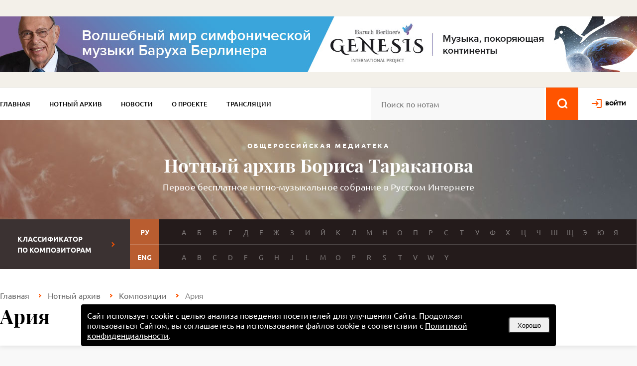

--- FILE ---
content_type: text/css
request_url: https://notes.tarakanov.net/d/c/main.css?t=1763041290
body_size: 22220
content:
@font-face{font-family:CL;src:url(/d/fonts/Circe/Circe-Light.eot);src:url(/d/fonts/Circe/Circe-Light.eot?#iefix) format('embedded-opentype'),url(/d/fonts/Circe/Circe-Light.svg) format('svg'),url(/d/fonts/Circe/Circe-Light.woff2) format('woff2'),url(/d/fonts/Circe/Circe-Light.woff) format('woff'),url(/d/fonts/Circe/Circe-Light.ttf) format('truetype');font-weight:300;font-style:normal;font-display:swap}@font-face{font-family:CEL;src:url(/d/fonts/Circe/Circe-ExtraLight.eot);src:url(/d/fonts/Circe/Circe-ExtraLight.eot?#iefix) format('embedded-opentype'),url(/d/fonts/Circe/Circe-ExtraLight.svg) format('svg'),url(/d/fonts/Circe/Circe-ExtraLight.woff2) format('woff2'),url(/d/fonts/Circe/Circe-ExtraLight.woff) format('woff'),url(/d/fonts/Circe/Circe-ExtraLight.ttf) format('truetype');font-weight:200;font-style:normal;font-display:swap}@font-face{font-family:CR;src:url(/d/fonts/Circe/Circe-Regular.eot);src:url(/d/fonts/Circe/Circe-Regular.eot?#iefix) format('embedded-opentype'),url(/d/fonts/Circe/Circe-Regular.svg) format('svg'),url(/d/fonts/Circe/Circe-Regular.woff2) format('woff2'),url(/d/fonts/Circe/Circe-Regular.woff) format('woff'),url(/d/fonts/Circe/Circe-Regular.ttf) format('truetype');font-weight:400;font-style:normal;font-display:swap}@font-face{font-family:CEB;src:url(/d/fonts/Circe/Circe-ExtraBold.eot);src:url(/d/fonts/Circe/Circe-ExtraBold.eot?#iefix) format('embedded-opentype'),url(/d/fonts/Circe/Circe-ExtraBold.svg) format('svg'),url(/d/fonts/Circe/Circe-ExtraBold.woff2) format('woff2'),url(/d/fonts/Circe/Circe-ExtraBold.woff) format('woff'),url(/d/fonts/Circe/Circe-ExtraBold.ttf) format('truetype');font-weight:800;font-style:normal;font-display:swap}@font-face{font-family:CB;src:url(/d/fonts/Circe/Circe-Bold.eot);src:url(/d/fonts/Circe/Circe-Bold.eot?#iefix) format('embedded-opentype'),url(/d/fonts/Circe/Circe-Bold.svg) format('svg'),url(/d/fonts/Circe/Circe-Bold.woff2) format('woff2'),url(/d/fonts/Circe/Circe-Bold.woff) format('woff'),url(/d/fonts/Circe/Circe-Bold.ttf) format('truetype');font-weight:700;font-style:normal;font-display:swap}@font-face{font-family:PDR;src:url(/d/fonts/PlayfairDisplay/PlayfairDisplayRegular/PlayfairDisplayRegular.eot);src:url(/d/fonts/PlayfairDisplay/PlayfairDisplayRegular/PlayfairDisplayRegular.eot?#iefix) format('embedded-opentype'),url(/d/fonts/PlayfairDisplay/PlayfairDisplayRegular/PlayfairDisplayRegular.woff) format('woff'),url(/d/fonts/PlayfairDisplay/PlayfairDisplayRegular/PlayfairDisplayRegular.ttf) format('truetype');font-weight:300;font-style:normal;font-display:swap}@font-face{font-family:PDB;src:url(/d/fonts/PlayfairDisplay/PlayfairDisplayBold/PlayfairDisplayBold.eot);src:url(/d/fonts/PlayfairDisplay/PlayfairDisplayBold/PlayfairDisplayBold.eot?#iefix) format('embedded-opentype'),url(/d/fonts/PlayfairDisplay/PlayfairDisplayBold/PlayfairDisplayBold.woff) format('woff'),url(/d/fonts/PlayfairDisplay/PlayfairDisplayBold/PlayfairDisplayBold.ttf) format('truetype');font-weight:300;font-style:normal;font-display:swap}@font-face{font-family:PDBI;src:url(/d/fonts/PlayfairDisplay/PlayfairDisplayBoldItalic/PlayfairDisplayBoldItalic.eot);src:url(/d/fonts/PlayfairDisplay/PlayfairDisplayBoldItalic/PlayfairDisplayBoldItalic.eot?#iefix) format('embedded-opentype'),url(/d/fonts/PlayfairDisplay/PlayfairDisplayBoldItalic/PlayfairDisplayBoldItalic.woff) format('woff'),url(/d/fonts/PlayfairDisplay/PlayfairDisplayBoldItalic/PlayfairDisplayBoldItalic.ttf) format('truetype');font-weight:300;font-style:normal;font-display:swap}@font-face{font-display:swap;font-family:Ubuntu;font-style:normal;font-weight:300;src:url(/d/fonts/ubuntu/ubuntu-v20-cyrillic_latin-300.eot);src:url(/d/fonts/ubuntu/ubuntu-v20-cyrillic_latin-300.eot?#iefix) format('embedded-opentype'),url(/d/fonts/ubuntu/ubuntu-v20-cyrillic_latin-300.woff2) format('woff2'),url(/d/fonts/ubuntu/ubuntu-v20-cyrillic_latin-300.woff) format('woff'),url(/d/fonts/ubuntu/ubuntu-v20-cyrillic_latin-300.ttf) format('truetype'),url(/d/fonts/ubuntu/ubuntu-v20-cyrillic_latin-300.svg#Ubuntu) format('svg')}@font-face{font-display:swap;font-family:Ubuntu;font-style:italic;font-weight:300;src:url(/d/fonts/ubuntu/ubuntu-v20-cyrillic_latin-300italic.eot);src:url(/d/fonts/ubuntu/ubuntu-v20-cyrillic_latin-300italic.eot?#iefix) format('embedded-opentype'),url(/d/fonts/ubuntu/ubuntu-v20-cyrillic_latin-300italic.woff2) format('woff2'),url(/d/fonts/ubuntu/ubuntu-v20-cyrillic_latin-300italic.woff) format('woff'),url(/d/fonts/ubuntu/ubuntu-v20-cyrillic_latin-300italic.ttf) format('truetype'),url(/d/fonts/ubuntu/ubuntu-v20-cyrillic_latin-300italic.svg#Ubuntu) format('svg')}@font-face{font-display:swap;font-family:Ubuntu;font-style:normal;font-weight:400;src:url(/d/fonts/ubuntu/ubuntu-v20-cyrillic_latin-regular.eot);src:url(/d/fonts/ubuntu/ubuntu-v20-cyrillic_latin-regular.eot?#iefix) format('embedded-opentype'),url(/d/fonts/ubuntu/ubuntu-v20-cyrillic_latin-regular.woff2) format('woff2'),url(/d/fonts/ubuntu/ubuntu-v20-cyrillic_latin-regular.woff) format('woff'),url(/d/fonts/ubuntu/ubuntu-v20-cyrillic_latin-regular.ttf) format('truetype'),url(/d/fonts/ubuntu/ubuntu-v20-cyrillic_latin-regular.svg#Ubuntu) format('svg')}@font-face{font-display:swap;font-family:Ubuntu;font-style:italic;font-weight:400;src:url(/d/fonts/ubuntu/ubuntu-v20-cyrillic_latin-italic.eot);src:url(/d/fonts/ubuntu/ubuntu-v20-cyrillic_latin-italic.eot?#iefix) format('embedded-opentype'),url(/d/fonts/ubuntu/ubuntu-v20-cyrillic_latin-italic.woff2) format('woff2'),url(/d/fonts/ubuntu/ubuntu-v20-cyrillic_latin-italic.woff) format('woff'),url(/d/fonts/ubuntu/ubuntu-v20-cyrillic_latin-italic.ttf) format('truetype'),url(/d/fonts/ubuntu/ubuntu-v20-cyrillic_latin-italic.svg#Ubuntu) format('svg')}@font-face{font-display:swap;font-family:Ubuntu;font-style:normal;font-weight:500;src:url(/d/fonts/ubuntu/ubuntu-v20-cyrillic_latin-500.eot);src:url(/d/fonts/ubuntu/ubuntu-v20-cyrillic_latin-500.eot?#iefix) format('embedded-opentype'),url(/d/fonts/ubuntu/ubuntu-v20-cyrillic_latin-500.woff2) format('woff2'),url(/d/fonts/ubuntu/ubuntu-v20-cyrillic_latin-500.woff) format('woff'),url(/d/fonts/ubuntu/ubuntu-v20-cyrillic_latin-500.ttf) format('truetype'),url(/d/fonts/ubuntu/ubuntu-v20-cyrillic_latin-500.svg#Ubuntu) format('svg')}@font-face{font-display:swap;font-family:Ubuntu;font-style:italic;font-weight:500;src:url(/d/fonts/ubuntu/ubuntu-v20-cyrillic_latin-500italic.eot);src:url(/d/fonts/ubuntu/ubuntu-v20-cyrillic_latin-500italic.eot?#iefix) format('embedded-opentype'),url(/d/fonts/ubuntu/ubuntu-v20-cyrillic_latin-500italic.woff2) format('woff2'),url(/d/fonts/ubuntu/ubuntu-v20-cyrillic_latin-500italic.woff) format('woff'),url(/d/fonts/ubuntu/ubuntu-v20-cyrillic_latin-500italic.ttf) format('truetype'),url(/d/fonts/ubuntu/ubuntu-v20-cyrillic_latin-500italic.svg#Ubuntu) format('svg')}@font-face{font-display:swap;font-family:Ubuntu;font-style:normal;font-weight:700;src:url(/d/fonts/ubuntu/ubuntu-v20-cyrillic_latin-700.eot);src:url(/d/fonts/ubuntu/ubuntu-v20-cyrillic_latin-700.eot?#iefix) format('embedded-opentype'),url(/d/fonts/ubuntu/ubuntu-v20-cyrillic_latin-700.woff2) format('woff2'),url(/d/fonts/ubuntu/ubuntu-v20-cyrillic_latin-700.woff) format('woff'),url(/d/fonts/ubuntu/ubuntu-v20-cyrillic_latin-700.ttf) format('truetype'),url(/d/fonts/ubuntu/ubuntu-v20-cyrillic_latin-700.svg#Ubuntu) format('svg')}@font-face{font-display:swap;font-family:Ubuntu;font-style:italic;font-weight:700;src:url(/d/fonts/ubuntu/ubuntu-v20-cyrillic_latin-700italic.eot);src:url(/d/fonts/ubuntu/ubuntu-v20-cyrillic_latin-700italic.eot?#iefix) format('embedded-opentype'),url(/d/fonts/ubuntu/ubuntu-v20-cyrillic_latin-700italic.woff2) format('woff2'),url(/d/fonts/ubuntu/ubuntu-v20-cyrillic_latin-700italic.woff) format('woff'),url(/d/fonts/ubuntu/ubuntu-v20-cyrillic_latin-700italic.ttf) format('truetype'),url(/d/fonts/ubuntu/ubuntu-v20-cyrillic_latin-700italic.svg#Ubuntu) format('svg')}.banner-top{padding:33px 0 30px;background:#f3f0e9;border-bottom:1px solid #e2dfd9}.banner-top .container a{display:block;width:100%;line-height:0}header{background:url(/d/i/header.jpg) center no-repeat;background-size:cover;height:200px}header .container{position:relative;height:100%;text-align:center;color:#fff;display:flex;flex-flow:row nowrap;justify-content:center;align-items:center}header .container .extended-search{width:280px;height:60px;border:1px solid rgba(255,255,255,.5);font-size:11px;font-family:Ubuntu,'Segoe UI',CB;font-weight:700;text-transform:uppercase;display:flex;align-items:center;position:relative}header .container .extended-search::after{content:'';box-sizing:border-box;display:block;position:absolute;width:56px;height:60px;border:1px solid rgba(255,255,255,.5);top:-1px;background-repeat:no-repeat;background-position:center}header .container .extended-search .in{padding:0 23px}header .container .extended-search .in a{text-decoration:none;color:#fff}header .container .extended-search:hover .in a{border-bottom:1px dotted #fff}header .container .center{align-self:stretch;padding:41px 0 0}header .container .center .subtitle-top{font-size:13px;font-family:Ubuntu,'Segoe UI',CB;font-weight:700;text-transform:uppercase;letter-spacing:.23em}header .container .center h1{margin:0 auto;font:37px PDB;text-align:center;padding:6px 0 8px}header .container .center .subtitle{font-size:18px;font-family:Ubuntu,'Segoe UI',CR;letter-spacing:.01em}header .container .extended-search{justify-content:flex-start}header .container .extended-search::after{right:-1px;background-image:url(/d/i/icons/ext_search.png)}header.mp-header{height:400px}header.header{height:250px}.crumbs{background:#fff;margin:0;box-shadow:0 2px 10px rgba(0,0,0,.1);z-index:1}.crumbs .container{padding:8px 0 31px}.crumbs .container .breadcrumb{padding:0;margin:34px 0 0;list-style:none}.crumbs .container .breadcrumb li{display:inline-block;font-size:16px;font-family:Ubuntu,'Segoe UI',CR;font-weight:300;position:relative}.crumbs .container .breadcrumb li a{color:#666;text-decoration:none}.crumbs .container .breadcrumb li.active{color:#666}.crumbs .container .breadcrumb li+li{padding:0 0 0 37px}.crumbs .container .breadcrumb li+li::before{content:"";display:block;position:absolute;top:8px;left:19px;padding:0;width:5px;height:7px;background:url(/d/i/link-arrow.png) no-repeat}.crumbs .container h1{font:40px/42px PDB;margin:11px 0 5px}.crumbs .container h1 .original{font:22px/42px PDB;color:#B9B9B9}.crumbs .container h1 .year{font:15px/42px PDB;color:#B9B9B9}.wrapper-popup{display:none}.fancybox-skin{background:#f5f5f5}.popup{position:relative}.popup .text-info{text-align:center;padding:0 0 30px}.popup .text-info-success{color:#1BB12D;padding:0}.popup .text-info-error{color:#F14517}.popup .title{font:24px Roboto,sans-serif;font-weight:500;text-align:center;margin-bottom:30px}#send-request{width:890px;padding:26px 36px 40px}#send-request .row-content{display:flex;flex-flow:row no-wrap;justify-content:space-between}#send-request .row-content input,#send-request .row-content textarea{border:1px solid #d5d5d5;border-radius:2px;background:#fff;font:17px Roboto,sans-serif;font-weight:300}#send-request .row-content .left{width:327px}#send-request .row-content .left input{width:327px;height:42px;margin:0 0 23px;padding:0 0 0 16px}#send-request .row-content .right{width:434px;text-align:right}#send-request .row-content .right textarea{width:434px;height:169px;margin:0 0 37px}#send-request .row-content .right a{display:inline-block;font:14px Lato,sans-serif;letter-spacing:.11em;text-transform:uppercase;text-decoration:none;padding:15px 44px;background:#2271a8;border-radius:2px;color:#fff;cursor:pointer}#call-me{width:400px;padding:26px 36px 40px}#call-me .row-content input{border:1px solid #d5d5d5;border-radius:2px;background:#fff;font:17px Roboto,sans-serif;font-weight:300;width:327px;height:42px;margin:0 0 23px;padding:0 0 0 16px}#call-me .row-content a{width:327px;display:inline-block;font:14px Lato,sans-serif;letter-spacing:.11em;text-transform:uppercase;text-decoration:none;padding:15px 0;text-align:center;background:#2271a8;border-radius:2px;color:#fff;cursor:pointer}nav{background-color:#fff}nav .container{display:flex;flex-flow:row nowrap;justify-content:space-between;align-items:stretch}nav .container .menu{margin:0;height:65px;border:0 solid red;padding:0;text-align:left}nav .container .menu li{display:inline-block;position:relative;list-style:none;vertical-align:top}nav .container .menu li a{display:flex;align-items:center;font-family:Ubuntu,'Segoe UI',CB;font-weight:500;font-size:13px;padding:1px 38px 0 0;text-decoration:none;height:65px;white-space:nowrap;text-transform:uppercase}nav .container .menu li a .arrow:after{display:block;content:"▼";position:absolute;right:12px;bottom:27px;transform:scale(.9,.5)}nav .container .menu li:last-child a{padding-right:0}nav .container .menu li:hover>ul{visibility:visible;z-index:1;background:#6d6d6d}nav .container .menu ul{visibility:hidden;padding:0;position:absolute;z-index:0;text-align:left;display:block}nav .container .menu ul li{display:block;float:none;margin:0}nav .container .menu ul li a{color:#fff;text-transform:uppercase}nav .container .menu ul li:after,nav .container .menu ul li:before{content:0;display:none}nav .container .menu ul a{height:44px;padding:12px 35px 12px 17px;background:0 0;color:#000;white-space:nowrap;text-transform:uppercase}nav .container .menu ul ul{left:100%;top:-1px;z-index:1}nav .container .menu ul ul li{border:1px solid #546882}nav .container .menu ul ul li a{white-space:nowrap;height:44px;background:#617793;text-transform:uppercase}nav .container .header-search{height:65px;font-size:11px;font-family:Ubuntu,'Segoe UI',CB;font-weight:700;text-transform:uppercase;vertical-align:top;position:relative;position:right;padding:0 0 0 15px;box-sizing:border-box}nav .container .header-search input[type=text]{height:65px;font-size:16px;font-family:Ubuntu,'Segoe UI',CR;padding:8px 0 8px 20px;color:#363636;background:#F8F8F8;border:none;vertical-align:top;width:100%;width:calc(100% - 68px)}nav .container .logincabinet{width:120px;text-align:center}nav .container .logincabinet .log,nav .container .logincabinet .log:active,nav .container .logincabinet .log:hover,nav .container .logincabinet .log:visited{background:url(/d/i/login.png) 5px 23px no-repeat;font-family:Ubuntu,'Segoe UI',CR;font-style:normal;font-weight:600;font-size:12px;line-height:1;text-transform:uppercase;text-decoration:none;color:#000;display:inline-block;height:65px;padding-top:25px;padding-left:32px;box-sizing:border-box}nav .container .logincabinet .cab,nav .container .logincabinet .cab:active,nav .container .logincabinet .cab:hover,nav .container .logincabinet .cab:visited{margin-top:10px;font-family:Ubuntu,'Segoe UI',CR;font-style:normal;font-weight:600;font-size:20px;line-height:1;text-transform:uppercase;text-decoration:none;height:46px;width:46px;border-radius:50%;display:inline-block;padding-top:12px;box-sizing:border-box}nav .container .nav-search{padding-left:15px;height:65px;width:424px;display:flex;flex-flow:row nowrap;justify-content:flex-start}nav .container .nav-search__field{position:relative;padding:0;margin:0;width:359px;height:65px}nav .container .nav-search input[type=text]{width:100%;height:100%;font-family:Ubuntu,'Segoe UI',CR;font-weight:500;font-size:13px;padding:0 0 0 25px;color:#1C1717;background:#f8f8f8;border:none}nav .container .nav-search input[type=text]::placeholder{text-transform:uppercase;color:#1C1717}nav .container .nav-search button[type=submit]{width:65px;height:65px;background:url(/d/i/search.png) center no-repeat #ff5400;border:none;transition:opacity .3s ease;cursor:pointer}nav .container .nav-search button[type=submit]:hover{opacity:.8}nav .container .nav-search button[type=reset]{position:absolute;padding:0;top:50%;right:16px;transform:translateY(-50%);width:15px;height:15px;background-color:transparent;border:none;cursor:pointer}nav .container .nav-search button[type=reset]::after,nav .container .nav-search button[type=reset]::before{content:'';position:absolute;top:6px;left:1px;width:14px;height:1px;background-color:#9F9F9F}nav .container .nav-search button[type=reset]::before{transform:rotate(45deg)}nav .container .nav-search button[type=reset]::after{transform:rotate(-45deg)}#banupbef{text-align:center;width:100%}#banuplist{padding:0 0 25px;text-align:center;width:100%}#banbotlist{padding:15px 0;text-align:center;width:100%}.letters{background:#241b1b}.letters .container{display:flex;flex-flow:row nowrap;justify-content:flex-start}.letters .container .title{background:#3b3232;display:flex;width:261px;position:relative;justify-content:space-between;align-items:center;padding:0 0 0 35px;font-size:14px;line-height:22px;font-family:Ubuntu,'Segoe UI',CB;font-weight:700;color:#fff;text-transform:uppercase}.letters .container .title::after{content:'';display:block;margin-left:8px;margin-right:32px;width:5px;height:5px;background-color:transparent;border-bottom:2px solid #FF5400;border-right:2px solid #FF5400;transform:rotate(-45deg)}.letters .container .letters-content{flex:1 0 0}.letters .container .letters-content .row{display:flex;justify-content:flex-start;height:49px;border-right:1px solid rgba(255,255,255,.21)}.letters .container .letters-content .row .lang{font-size:14px;font-family:Ubuntu,'Segoe UI',CB;font-weight:700;background:#B95D30;color:#fff;display:flex;justify-content:center;align-items:center;align-self:stretch;flex:59px 0 0}.letters .container .letters-content .row .letters-row{display:flex;align-items:center;justify-content:flex-start;flex:1 0 0;padding:0 0 0 39px}.letters .container .letters-content .row .letters-row a{width:21px;height:21px;border-radius:50%;background:0 0;font-size:14px;font-family:Ubuntu,'Segoe UI',CR;color:rgba(255,255,255,.41);text-decoration:none;margin:0 10px 0 0;padding:0;text-align:center}.letters .container .letters-content .row .letters-row a .current-letter,.letters .container .letters-content .row .letters-row a:hover{background:#5c5143}.letters .container .letters-content .row .letters-row .numbers{width:50px;border-radius:12px}.letters .container .letters-content .row:first-child{height:51px}.letters .container .letters-content .row:first-child .lang,.letters .container .letters-content .row:first-child .letters-row{border-bottom:1px solid rgba(255,255,255,.21)}.letters .container .letter{font-size:15px;padding:10px 0;text-align:center}.letters .container .letter ul{list-style:none;margin:0;padding:0}.letters .container .letter ul li{display:inline-block;padding:0 3px}.letters .container .letter ul li::after{content:' -'}.letters .container .letter ul li:last-child::after{content:''}._notifyMessage_72lhl_2{display:flex;align-items:center;justify-content:space-between;-moz-column-gap:16px;column-gap:16px;box-sizing:border-box;background-color:#000;border-radius:4px;font-family:sans-serif}._notifyMessage_72lhl_2 p{margin:0;padding:0}._notifyMessage_72lhl_2 a,._notifyMessage_72lhl_2 a:active,._notifyMessage_72lhl_2 a:hover,._notifyMessage_72lhl_2 a:visited{color:#fff}._notifyMessageRu_72lhl_14 ._accept_72lhl_18{font-size:13px;min-width:auto}._description_72lhl_24{color:#fff}._iconButton_72lhl_30{cursor:pointer;transition:ease .5s opacity;padding:0}._iconButton_72lhl_30:hover{opacity:.8}._notifyBar_1h0rw_2{position:fixed;z-index:16000;width:100%;left:50%;transform:translate(-50%);bottom:24px}._slideEnterActive_1h0rw_17{animation:_slide-in_1h0rw_1 .5s ease-in}._slideLeaveActive_1h0rw_21{animation:_slide-out_1h0rw_1 .5s ease-out forwards}._notifyMessage_72lhl_2{max-width:468px;padding:16px}._notifyMessageRu_72lhl_14{flex-direction:row;max-width:954px;padding:12px}._accept_72lhl_18{margin-top:0}._description_72lhl_24{font-size:16px;line-height:20px}.x-button{display:block;font-family:inherit;font-weight:400;cursor:pointer;-webkit-user-select:none;-moz-user-select:none;user-select:none;outline:0;border-radius:4px;box-sizing:border-box;padding:0;white-space:nowrap;-webkit-appearance:none;-moz-appearance:none;appearance:none}.x-button_link{display:inline-block;text-align:center;text-decoration:none}@media screen and (min-width:768px){.x-button_intrinsic-width{padding-left:16px;padding-right:16px;width:auto;min-width:102px}.x-button_cart-icon{padding-left:0;padding-right:0;min-width:auto}}.x-button_intrinsic-width{padding-left:16px;padding-right:16px;width:auto;min-width:102px}.x-button_cart-icon{padding-left:0;padding-right:0;min-width:auto}.x-button:active,.x-button[role=link]:focus{outline:0}.x-button_64{font-size:16px;height:64px}.x-button_link_64{line-height:64px}.x-button_56{font-size:16px;height:56px}.x-button_link_56{line-height:56px}.x-button_52{font-size:16px;height:52px}.x-button_link_52{line-height:52px}.x-button_48{font-size:16px;height:48px}.x-button_link_48{line-height:48px}.x-button_44{font-size:16px;height:44px}.x-button_link_44{line-height:44px}.x-button_40{font-size:16px;height:40px}.x-button_link_40{line-height:40px}.x-button_32{font-size:16px;height:32px}.x-button_link_32{line-height:32px}.x-button_24{font-size:13px;height:24px}.x-button_link_24{line-height:24px}.x-button[disabled]{pointer-events:none}@media screen and (min-width:992px){._notifyMessage_72lhl_2{max-width:468px;padding:16px}._notifyMessageRu_72lhl_14{flex-direction:row;max-width:954px;padding:12px}._accept_72lhl_18{margin-top:0}._description_72lhl_24{font-size:16px;line-height:20px}._notifyBar_1h0rw_2{bottom:24px}}@keyframes _slide-in_1h0rw_1{0%{transform:translate(-50%,200%)}}@keyframes _slide-out_1h0rw_1{to{transform:translate(-50%,200%)}}@media screen and (min-width:1246px){._notifyMessage_72lhl_2{max-width:588px}._notifyMessageRu_72lhl_14{max-width:954px}}footer{background:#241b1b;margin:60px 0 0}footer .container{min-height:155px}footer .container .top{font-size:12px;text-align:center;font-family:Ubuntu,'Segoe UI',CR;color:#fff;padding:20px 0}footer .container .top #mgeryan{font-size:15px;padding-top:2px}footer .container .bottom{display:flex;flex-flow:row nowrap;align-items:center;justify-content:space-between}footer .container .bottom .copy{font-size:15px;font-family:Ubuntu,'Segoe UI',CR;color:#fff}footer .container .bottom .links a{display:inline-block;margin:0 18px;font-size:12px;font-family:Ubuntu,'Segoe UI',CB;font-weight:700;color:#fff;text-transform:uppercase;text-decoration:none}footer .container .bottom .defi{font-size:15px;font-family:Ubuntu,'Segoe UI',CR;color:#fff}footer .container .bottom .defi a{font-size:15px;font-family:Ubuntu,'Segoe UI',CB;font-weight:700;color:#ff5400;text-decoration:none}footer .container .app{font-size:12px;text-align:center;padding:25px 5px 5px;width:100%;color:#7e7e7e}footer .container .app img{height:55px!important;margin:0 4px}.main-content{background:#f8f8f8;padding:0 0 110px}.main-content .container{display:flex;flex-flow:row nowrap;align-items:stretch;justify-content:flex-start}.main-content .container .left{width:400px;background:#fff;display:flex;flex-flow:column nowrap;justify-content:space-between;padding:73px 0 0;box-shadow:0 0 12px -1px rgba(0,0,0,.16);z-index:2}.main-content .container .left .list{padding:5px 0 0 25px}.main-content .container .left .list .title{font:26px/30px PDB;background:url(/d/i/icons/heart.png) left 18px no-repeat;padding:0 0 50px 44px}.main-content .container .left .list .item{position:relative;padding:0 20px 38px 46px}.main-content .container .left .list .item .ico{position:absolute;top:0;left:6px}.main-content .container .left .list .item .name{margin:0 0 8px;display:block;font-size:19px;line-height:24px;font-family:Ubuntu,'Segoe UI',CB;font-weight:700;text-decoration:none}.main-content .container .left .list .item .description{font-size:15.5px;line-height:21px;font-family:Ubuntu,'Segoe UI',CR;color:#666}.main-content .container .left .catalog{border-top:1px solid #e8e8e8;position:relative;height:187px}.main-content .container .left .catalog a{display:block;margin:40px 0 0;text-align:center;font-size:14px;font-family:Ubuntu,'Segoe UI',CEB;font-weight:800;text-transform:uppercase}.main-content .container .left .catalog .arrow{display:block;position:absolute;width:48px;height:48px;border-radius:50%;background:url(/d/i/icons/big_arrow_12_12.png) center no-repeat #ff5400;top:-66px;left:50%;transform:translate(-50%,0);background-size:12px 12px}.main-content .container .right{width:880px;display:flex;flex-flow:column nowrap}.main-content .container .right .up{display:flex;justify-content:flex-start}.main-content .container .right .up .pop-composers,.main-content .container .right .up .pop-genres{display:flex;flex-flow:column nowrap;justify-content:space-between}.main-content .container .right .up .pop-composers{flex:316px 0 0;padding:73px 5px 75px 40px;background:#f8f8f8}.main-content .container .right .up .pop-composers .list .title{font:26px/30px PDB;margin:0 0 45px}.main-content .container .right .up .pop-composers .list .item{display:flex;flex-flow:row nowrap;align-items:center;justify-content:flex-start;margin:0 0 21px 4px}.main-content .container .right .up .pop-composers .list .item img{width:33px;height:33px;margin:0 20px 0 0;border-radius:1px}.main-content .container .right .up .pop-composers .list .item a{font-size:16px;font-family:Ubuntu,'Segoe UI',CB;font-weight:700;text-decoration:none;color:#333}.main-content .container .right .up .pop-composers .list .item a:hover{text-decoration:underline}.main-content .container .right .up .pop-composers .all{display:flex;align-items:center;font-size:10px;font-family:Ubuntu,'Segoe UI',CEB;font-weight:800;text-transform:uppercase;text-decoration:none;letter-spacing:.16em;margin:20px 0 0}.main-content .container .right .up .pop-composers .all img{margin:-2px 0 0 15px}.main-content .container .right .up .pop-instr{flex:226px 0 0;padding:73px 5px 0 1px;background:#a79980}.main-content .container .right .up .pop-instr .paddl{padding-left:35px}.main-content .container .right .up .pop-instr .alce{text-align:center}.main-content .container .right .up .pop-instr a{color:#fff;font-size:16px;line-height:23px;font-family:Ubuntu,'Segoe UI',CR;text-decoration:none;display:block;width:86%;margin:0 0 20px}.main-content .container .right .up .pop-instr a:hover{text-decoration:underline}.main-content .container .right .up .pop-compositions{background:#fff;width:350px;padding:73px 5px 75px 0}.main-content .container .right .up .pop-compositions .paddl{padding-left:42px}.main-content .container .right .up .pop-compositions .list .title{font:26px/30px PDB;margin:0 0 42px}.main-content .container .right .up .pop-compositions .list div{margin:0 0 30px}.main-content .container .right .up .pop-compositions .list div .composer{margin:0}.main-content .container .right .up .pop-compositions .list div .composer a{display:inline-block;margin-right:0 0 5px 0;font-size:15px;font-family:Ubuntu,'Segoe UI',CR;color:#999}.main-content .container .right .up .pop-compositions .list div a{font-size:18px;line-height:25px;font-family:Ubuntu,'Segoe UI',CB;font-weight:700;text-decoration:none;display:block}.main-content .container .right .up .pop-compositions .list div a:hover{text-decoration:underline}.main-content .container .right .down{display:flex;flex-flow:row nowrap;justify-content:space-between}.main-content .container .right .down .news{position:relative;flex:542px 0 0;background:#fafafa}.main-content .container .right .down .news .title{position:relative;font:26px/30px PDB;background:url(/d/i/icons/news.png) 47px 58px no-repeat #fff;padding:57px 0 54px 114px;margin:0;z-index:1}.main-content .container .right .down .news::after{content:'';display:block;position:absolute;top:0;left:0;bottom:0;width:120px;background:#eff4ea;z-index:0}.main-content .container .right .down .news .list{position:relative;z-index:1;padding:57px 0 0}.main-content .container .right .down .news .list .item{display:flex;flex-flow:row nowrap;align-items:flex-start;justify-content:flex-start;margin:0 0 37px}.main-content .container .right .down .news .list .item .date{flex:120px 0 0;text-align:center;font:32px PDB}.main-content .container .right .down .news .list .item .date span{display:block;font:15px PDBI;color:rgba(102,102,102,.4)}.main-content .container .right .down .news .list .item .name-annotation{padding:6px 0 0 48px}.main-content .container .right .down .news .list .item .name-annotation .name{font-size:16px;line-height:24px;font-family:Ubuntu,'Segoe UI',CB;font-weight:700;padding:6px 0 0;text-decoration:none;width:360px}.main-content .container .right .down .news .list .item .name-annotation .name:hover{text-decoration:underline}.main-content .container .right .down .news .list .item .name-annotation .annotation{padding:5px 0 0;font-size:15.5px;line-height:21px;font-family:Ubuntu,'Segoe UI',CR;color:#666}.main-content .container .right .down .news .list .item .name-annotation .annotation ul{margin-top:8px;padding:0 0 0 10px}.main-content .container .right .down .news .list .all{display:flex;align-items:center;font-size:11px;font-family:Ubuntu,'Segoe UI',CEB;font-weight:800;text-transform:uppercase;text-decoration:none;letter-spacing:.09em;margin:0 0 0 170px;padding:15px 0 30px}.main-content .container .right .down .news .list .all img{margin:-2px 0 0 15px}.main-content .container .right .down .other-section{background:#584a4b;flex:338px 0 0;padding:75px 5px 0 42px}.main-content .container .right .down .other-section a{display:flex;flex-flow:row nowrap;justify-content:flex-start;align-items:center;color:#fff;font-size:17px;font-family:Ubuntu,'Segoe UI',CB;font-weight:700;margin:0 0 41px;text-decoration:none}.main-content .container .right .down .other-section a:hover{text-decoration:underline}.main-content .container .right .down .other-section a img{margin:0 24px 0 0;border-radius:1px}.subscribe-block{display:none;margin:0 0 110px;padding:90px 0 110px;background:#f8f8f8}.subscribe-block .container{display:flex;flex-flow:row nowrap;align-items:center;justify-content:space-between;background:#fff}.subscribe-block .container .left{position:relative;height:170px;background:url(/d/i/mainpage/subscribe.jpg) no-repeat;padding:47px 0 0 230px;flex:810px 0 0}.subscribe-block .container .left::after{content:'';display:block;position:absolute;top:0;left:0;width:167px;height:170px;background-color:#ff5400;background-image:url(/d/i/mainpage/subscribe_icon.png);background-position:center;background-repeat:no-repeat}.subscribe-block .container .left .title{font:30px PDB;margin:0 0 5px;color:#fff;letter-spacing:.01em}.subscribe-block .container .left .subtitle{font-size:16px;font-family:Ubuntu,'Segoe UI',CR;color:#fff;letter-spacing:.01em}.subscribe-block .container .right{padding:0 73px 0 0}.subscribe-block .container .right .form{display:flex;flex-flow:row nowrap;align-items:center;justify-content:space-between}.subscribe-block .container .right .form input[type=text]{width:300px;height:55px;background-color:#f7f7f7;border:none;border-radius:2px;padding:0 0 0 28px;font-size:16px;font-family:Ubuntu,'Segoe UI',CR}.subscribe-block .container .right .form input[type=button]{width:55px;height:55px;background-color:#ff5400;border:none;border-radius:2px;background-image:url(/d/i/icons/email.png);background-position:center;background-repeat:no-repeat;cursor:pointer}.about-us{margin:90px 0 0;padding:0 0 100px;border-bottom:1px solid #e0e0e0}.about-us .container{display:flex;flex-flow:row nowrap;align-items:flex-start;justify-content:space-between}.about-us .container .left{position:relative;background:url(/d/i/mainpage/about.jpg) no-repeat;padding:0 0 0 345px;flex:935px 0 0}.about-us .container .left .title{font:34px/38px PDB;margin:-6px 0 33px}.about-us .container .left .subtitle{font-size:16px;line-height:26px;font-family:Ubuntu,'Segoe UI',CR;color:#666;letter-spacing:.01em}.about-us .container .left .all{display:flex;align-items:center;font-size:11px;font-family:Ubuntu,'Segoe UI',CEB;font-weihgt:800;text-transform:uppercase;text-decoration:none;letter-spacing:.09em;margin:12px 0 0;padding:15px 0 30px}.about-us .container .left .all img{margin:-2px 0 0 15px}.about-us .container .right{padding:7px 9px 0 52px;position:relative;font:15px/29px PDBI}.about-us .container .right span{display:block;margin:26px 0 0;font-size:15px;font-family:Ubuntu,'Segoe UI',CR;color:#616161}.about-us .container .right::after{content:'';display:block;position:absolute;bottom:0;left:0;width:1px;height:calc(86%);border-left:1px solid #e5e5e5}.about-us .container .right::before{content:'';display:block;position:absolute;top:-2px;left:-6px;width:16px;height:14px;background:url(/d/i/icons/quote.png)}.ads{padding:60px 0 0}.ads .container{display:flex;flex-flow:row nowrap;align-items:flex-start;justify-content:space-between}.ads .container .item{display:flex;flex-flow:row nowrap;align-items:flex-start;justify-content:flex-start;max-width:400px}.ads .container .item img{margin:6px 0 0}.ads .container .item .cont{padding:0 0 0 21px}.ads .container .item .cont .name{font-size:20px;font-family:Ubuntu,'Segoe UI',CB;font-weight:700;margin:0 0 9px}.ads .container .item .cont .desc{margin:0 22px 0 3px;font-size:16px;font-family:Ubuntu,'Segoe UI',CR;color:#5b5b5b}.ads .container .item .cont .link{font-size:16px;font-family:Ubuntu,'Segoe UI',CB;font-weight:700;margin:15px 0 0}.partners{background:#241b1b;padding:103px 0}.partners .container{position:relative}.partners .container .title{position:absolute;top:56px;left:-126px;transform:rotate(-90deg);font-size:16px;font-family:Ubuntu,'Segoe UI',CB;font-weight:700;text-transform:uppercase;color:#927979;letter-spacing:.2em}.partners .container .list{display:flex;flex-flow:row nowrap;justify-content:space-between}.partners .container .list a{display:flex;position:relative;flex-flow:row nowrap;justify-content:center;align-items:center;flex:401px 0 0;height:139px;font-size:24px;line-height:28px;font-family:Ubuntu,'Segoe UI',CB;font-weight:700;color:#fff;text-decoration:none;text-align:center}.partners .container .list a img{position:absolute;top:0;left:0}.popular{padding:103px 0 0}.popular .container{padding:0 0 103px;position:relative}.popular .container .top{position:absolute;top:0;left:0;bottom:0;width:1px}.popular .container .top::after{content:'';display:block;position:absolute;top:200px;bottom:0;left:10px;width:1px;border-left:1px solid #d8d8d8}.popular .container .top::before{content:'';display:block;position:absolute;top:0;left:-20px;width:59px;height:59px;background:url(/d/i/icons/big_arrow_12_12.png) center center no-repeat #ff5400;transform:rotate(-90deg)}.popular .container .top .title{position:absolute;top:54px;left:-75px;font-size:13px;font-family:Ubuntu,'Segoe UI',CB;font-weight:700;color:#000;letter-spacing:.24em;transform:rotate(-90deg);text-transform:uppercase;cursor:pointer;width:170px;height:59px;padding-top:19px}.popular .container .inner{padding:0 0 0 123px}.popular .container .inner::after{content:'';clear:both;display:table;width:100%}.popular .container .inner .item{float:left;margin-right:20px;width:274px}.popular .container .inner .item .title{font-size:13px;font-family:Ubuntu,'Segoe UI',CEB;font-weight:800;margin:0 0 38px;text-transform:uppercase}.popular .container .inner .item .list a{display:block;margin:0 0 12px;font-size:15px;font-family:Ubuntu,'Segoe UI',CR;color:#666;text-decoration:none}.popular .container .inner .item .instr{column-width:90px;column-count:2;column-gap:35px}.popular .container .inner .other{margin-right:0}.popular .container .inner .other a{display:block;margin:0 0 31px;font-size:13px;font-family:Ubuntu,'Segoe UI',CEB;font-weight:800;text-decoration:none;text-transform:uppercase}.popular .container .emailto{background:url(/d/i/icons/email2.png) left center no-repeat;font-size:16px;font-family:Ubuntu,'Segoe UI',CB;font-weight:700;padding:0 0 0 34px;margin:61px 0 0 123px;text-decoration:none;display:inline-block}.news-popular{background:#efefef;padding:60px 0 65px}.news-popular .container{display:flex;flex-flow:row nowrap;justify-content:space-between}.news-popular .container .news{flex:0 0 390px;padding:40px}.news-popular .container .news .title{font-size:18px;font-weight:700;margin:0 0 20px}.news-popular .container .news .news-item{margin:0 0 25px}.news-popular .container .news .news-item .date{color:#999;font-size:16px}.news-popular .container .news .news-item a{color:#000;font-size:16px;text-decoration:none}.news-popular .container .news .more{display:inline-block;text-decoration:none;padding:7px 25px 0;height:40px;border:1px solid #999;border-radius:20px}.news-popular .container .popular{flex:1;background:#7a7a7a;padding:40px 40px 30px}.news-popular .container .popular .title{color:#fff;font-size:18px;font-weight:700;margin:0 0 32px}.news-popular .container .popular .list{display:flex;flex-flow:row wrap;justify-content:flex-start;align-items:flex-start}.news-popular .container .popular .list .item{width:50%;height:100px;display:flex;flex-flow:row nowrap;justify-content:flex-start}.news-popular .container .popular .list .item img{width:50px;height:50px;margin:0 10px 0 0}.news-popular .container .popular .list .item .in a{font-size:16px;font-weight:700;color:#fff;text-decoration:none}.news-popular .container .popular .list .item .in .desc{font-size:13px;line-height:12px;color:#999}.selections{background:#fff;padding:60px 0 65px}.selections .container{display:flex;flex-flow:row nowrap;justify-content:space-between}.selections .container .item{width:28%}.selections .container .item .title{padding:0 0 31px 55px;margin:0 0 20px;position:relative;font-size:24px;font-weight:700;border-bottom:2px solid #7f7f7f}.selections .container .item .title img{display:block;position:absolute;top:0;left:0;width:31px;height:31px}.selections .container .item .list .list-item a{font-size:18px;font-weight:700}.selections .container .item .more{display:inline-block;text-decoration:none;padding:5px 25px 0;height:36px;border:1px solid #999;border-radius:20px;font-size:13px;margin:10px 0 0}.selections .container .popular-performer .list .list-item{display:flex;flex-flow:row nowrap;justify-content:flex-start;align-items:center;border-bottom:2px solid #ebebeb;margin:0 0 10px;padding:0 0 10px}.selections .container .popular-performer .list .list-item img{width:44px;height:44px;margin:0 10px 0 0;border-radius:50%;object-fit:cover;flex:44px 0 0}.selections .container .popular-performer .list .list-item:last-child{border-bottom:none}.selections .container .sel-instruments .list{display:flex;flex-flow:row wrap;justify-content:space-between}.selections .container .sel-instruments .list .list-item{width:48%;margin:0 0 10px}.selections .container .sel-instruments .list .list-item:nth-child(odd){margin:0 4% 10px 0}.selections .container .sel-genres .list .list-item{display:flex;flex-flow:row nowrap;justify-content:flex-start;align-items:center;margin:0 0 10px;padding:0 0 10px}.selections .container .sel-genres .list .list-item img{width:42px;height:42px;margin:0 10px 0 0;flex:42px 0 0}.add-links{background:#efefef;padding:60px 0 65px}.add-links .container{display:flex;flex-flow:row nowrap;justify-content:space-between}.add-links .container .item{width:30%;display:flex;flex-flow:row nowrap;justify-content:flex-start;align-items:center}.add-links .container .item img{margin:0 25px 0 0}.add-links .container .item .title{font-size:18px;font-weight:700;margin:0 0 5px}.filter-tabs{align-items:center;width:100%}.filter-tabs__icon{margin-right:17px;width:18px;height:18px;background-image:url(/d/i/settings.png);background-repeat:no-repeat;background-position:center}.filter-tabs__text{margin-right:5px;font-weight:500;font-size:15px;line-height:1.62;text-transform:uppercase;color:#1C1717}.filter-tabs .filter-tab{position:relative;padding:9px 26px 8px 11px;margin-left:12px;font-weight:500;font-size:12px;line-height:1.16666667;text-transform:uppercase;color:#AD4816;border:1px solid #D9D3CD;border-radius:2px;cursor:pointer}.filter-tabs .filter-tab .collapse{position:absolute;top:17px;right:10px;width:0;height:0;border-radius:50%;transform:rotate(90deg);transition:transform .2s ease}.filter-tabs .filter-tab .collapse::after,.filter-tabs .filter-tab .collapse::before{content:'';display:block;width:6px;position:absolute;height:1px;background-color:#9F8773}.filter-tabs .filter-tab .collapse::before{transform:rotate(41deg);left:-2.9px;top:-2.3px}.filter-tabs .filter-tab .collapse::after{transform:rotate(-41deg);right:-3.1px;top:1.1px}.filter-tabs .filter-tab.open .collapse{transform:rotate(270deg)}.filter-tabs .filter-search{position:relative;margin-left:12px}.filter-tabs .filter-search input[type=text]{width:300px;height:33px;border:1px solid #d9d9d9;padding:0 0 0 24px;font-size:15px;font-family:Ubuntu,'Segoe UI',CR;color:#3b3232}.filter-tabs .filter-search input[type=button]{position:absolute;top:3px;right:19px;width:25px;height:24px;border:none;background:url(/d/i/search_red.png) center no-repeat;cursor:pointer}.filter-tabs__reset{position:relative;margin-left:auto;padding:2px 0 0;display:flex;align-items:center;background-color:transparent;border:none;font-weight:600;font-size:11px;line-height:1.62;letter-spacing:.045em;text-transform:uppercase;color:#85735B;cursor:pointer}.filter-tabs__reset .cross{position:absolute;padding:0;top:50%;left:-17px;transform:translateY(-50%);width:15px;height:15px;background-color:transparent;border:none}.filter-tabs__reset .cross::after,.filter-tabs__reset .cross::before{content:'';position:absolute;top:7px;left:2px;width:10px;height:1px;background-color:#9F9F9F}.filter-tabs__reset .cross::before{transform:rotate(45deg)}.filter-tabs__reset .cross::after{transform:rotate(-45deg)}.filter{width:100%;position:relative}.filter .input-search{padding:40px 35px 36px 42px;position:relative;border-bottom:1px solid #dadcd6}.filter .input-search input[type=text]{width:266px;height:49px;border:1px solid #d9d9d9;padding:0 35px 0 24px;font-size:15px;font-family:Ubuntu,'Segoe UI',CR;color:#3b3232}.filter .input-search input[type=button]{position:absolute;top:50px;right:52px;width:25px;height:24px;border:none;background:url(/d/i/search_red.png) center no-repeat;cursor:pointer}.filter .filter-section{margin-top:23px;display:none;background:#fff;border-bottom:1px solid #fff;box-shadow:0 9px 10px rgba(0,0,0,.07)}.filter .filter-section .in{max-width:100%}.filter .filter-section__top{display:flex;height:52px;border-bottom:1px solid #D7D7D7}.filter .filter-section__choosed{padding-left:37px;display:flex;align-items:center;font-weight:300;font-size:15px;line-height:1.62;color:#AD4816}.filter .filter-section__choosed+.filter-section__collapse{margin-left:auto}.filter .filter-section__reset{position:relative;margin-left:auto;padding:2px 37px 0 30px;display:flex;align-items:center;height:100%;background-color:transparent;border:none;border-left:1px solid #D7D7D7;font-weight:600;font-size:11px;line-height:1.62;letter-spacing:.045em;text-transform:uppercase;color:#85735B;cursor:pointer}.filter .filter-section__reset .cross{position:relative;margin-top:-2px;margin-right:4px;padding:0;width:15px;height:15px;background-color:transparent;border:none}.filter .filter-section__reset .cross::after,.filter .filter-section__reset .cross::before{content:'';position:absolute;top:7px;left:2px;width:10px;height:1px;background-color:#9F9F9F}.filter .filter-section__reset .cross::before{transform:rotate(45deg)}.filter .filter-section__reset .cross::after{transform:rotate(-45deg)}.filter .filter-section__collapse{position:relative;margin-left:0;padding:2px 25px 0 22px;display:flex;align-items:center;background-color:transparent;border:none;border-left:1px solid #D7D7D7;font-weight:600;font-size:11px;line-height:1.62;letter-spacing:.045em;text-transform:uppercase;color:#85735B;cursor:pointer}.filter .filter-section__collapse .minus{position:relative;margin-top:-2px;margin-right:7px;background-color:#9F9F9F;width:10px;height:1px}.filter .typenotes .in{width:100%;margin:0;padding:26px 40px 35px 30px;overflow:hidden;vertical-align:top;column-count:4;column-width:250px;column-gap:0}.filter .typenotes .row{position:relative;margin:6px 0 5px;width:100%;break-inside:avoid;font-weight:300;font-size:14px;color:#1C1717}.filter .typenotes .row input[type=checkbox]{display:none}.filter .typenotes .row label{position:relative;padding:0 0 0 30px;display:inline-block;font-weight:300;font-size:14px;line-height:1.45;color:#1C1717;cursor:pointer}.filter .typenotes .row label::before{content:'';display:block;position:absolute;top:0;left:0;width:18px;height:18px;background:#F8F8F8;border:1px solid #D7D7D7;border-radius:1px;transition:border-color .1s ease,background-color .1s ease}.filter .typenotes .row input[type=checkbox]:checked+label::before{border:1px solid #AD8C7B;background:url(/d/i/icons/checkbox.png) center no-repeat #AD8C7B}.filter .composer .in{padding:15px 20px 25px;max-height:420px;vertical-align:top;overflow:auto;scrollbar-width:auto;scrollbar-color:#b39f84 #fff}.filter .composer .in::-webkit-scrollbar{width:8px}.filter .composer .in::-webkit-scrollbar-track{background:#fff}.filter .composer .in::-webkit-scrollbar-thumb{background-color:#b39f84;border-radius:6px;border:0 solid #fff}.filter .composer .in .lettcont{display:inline;padding:5px 10px 6px 17px;width:100%}.filter .composer .in .lettcont:after{content:"\a";white-space:pre}.filter .composer .in .lettcont .letter{margin-bottom:3px;display:inline;text-align:left;color:#ff5400;font-weight:700;font-size:17px;line-height:1;position:relative;padding-left:30px}.filter .composer .in .lettcont .letter .collapse{position:absolute;top:0;left:0;display:flex;justify-content:center;align-items:center;width:20px;height:20px;cursor:pointer}.filter .composer .in .lettcont .letter .collapse::before{content:'';display:block;width:0;height:0;border-left:4px solid transparent;border-right:4px solid transparent;border-top:5px solid #4B4B4B}.filter .composer .in .lettcont .letter .collapse.opened{transform:rotate(180deg)}.filter .composer .in .clps{display:none}.filter .composer .in .row{position:relative;margin:6px 0 5px}.filter .composer .in .row input[type=checkbox]{display:none}.filter .composer .in .row label{position:relative;padding:0 0 0 30px;display:inline-block;font-weight:300;font-size:14px;line-height:2;color:#0f0f0f;cursor:pointer}.filter .composer .in .row label::before{content:'';display:block;position:absolute;top:4px;left:0;width:18px;height:18px;background:#F8F8F8;border:1px solid #D7D7D7;border-radius:1px;transition:border-color .1s ease,background-color .1s ease}.filter .composer .in .row input[type=checkbox]:checked+label::before{border:1px solid #AD8C7B;background:url(/d/i/icons/checkbox.png) center no-repeat #AD8C7B}.filter .composer .input-search-composer{position:relative;padding:0 0 0 54px;display:flex;flex-grow:1;height:100%}.filter .composer .input-search-composer input[type=text]{height:100%;padding:0 0 0 16px;border:none;background-color:transparent;font-weight:300;font-size:15px;color:#1c1c1c}.filter .composer .input-search-composer input[type=text]::placeholder{color:#6C6C6C}.filter .composer .input-search-composer input[type=button]{position:absolute;padding:5px;top:50%;left:34px;transform:translateY(-50%);width:25px;height:24px;border:none;background:url(/d/i/search_red.png) center no-repeat;cursor:pointer}.filter .performer .in{padding:15px 20px 25px;max-height:550px;overflow:hidden}.filter .performer .in .mCSB_dragger .mCSB_dragger_bar{background:#4A4848}.filter .performer .in .mCSB_dragger:hover .mCSB_dragger_bar{background:#000}.filter .instrument .in{width:100%;margin:0;padding:26px 40px 35px 30px;vertical-align:top;column-count:4;column-width:250px;column-gap:0}.filter .instrument .item{width:100%;break-inside:avoid;-moz-column-break-inside:avoid;-webkit-column-break-inside:avoid;column-break-inside:avoid;-webkit-transform:translateX(0);-moz-transform:translateX(0);transform:translateX(0);overflow:hidden}.filter .instrument .item .subtitle{position:relative;margin:6px 0 5px;font-weight:300;font-size:14px;color:#1C1717}.filter .instrument .item .subtitle input[type=checkbox]{display:none}.filter .instrument .item .subtitle label{position:relative;padding:0 0 0 50px;display:inline-block;font-weight:300;font-size:14px;line-height:1.45;color:#1C1717;cursor:pointer}.filter .instrument .item .subtitle label::before{content:'';display:block;position:absolute;top:0;left:23px;width:18px;height:18px;background:#F8F8F8;border:1px solid #D7D7D7;border-radius:1px;transition:border-color .1s ease,background-color .1s ease}.filter .instrument .item .subtitle input[type=checkbox]:checked+label::before{border:1px solid #AD8C7B;background:url(/d/i/icons/checkbox.png) center no-repeat #AD8C7B}.filter .instrument .item .subtitle .collapse{position:absolute;top:1px;left:0;display:flex;justify-content:center;align-items:center;width:20px;height:20px;cursor:pointer}.filter .instrument .item .subtitle .collapse::before{content:'';display:block;width:0;height:0;border-left:4px solid transparent;border-right:4px solid transparent;border-top:5px solid #4B4B4B}.filter .instrument .item .subtitle .collapse.opened{transform:rotate(180deg)}.filter .instrument .item .in{display:none;padding:13px 0 0 40px}.filter .instrument .item .in .row{margin:0 0 11px}.filter .instrument .item .in .row input[type=checkbox]{display:none}.filter .instrument .item .in .row label{position:relative;padding:0 0 0 30px;display:inline-block;font-weight:300;font-size:14px;line-height:1.25;color:#643A2D;cursor:pointer}.filter .instrument .item .in .row label::before{content:'';display:block;position:absolute;top:0;left:0;width:18px;height:18px;background:#F8F8F8;border:1px solid #D7D7D7;border-radius:1px}.filter .instrument .item .in .row input[type=checkbox]:checked+label::before{border:1px solid #AD8C7B;background:url(/d/i/icons/checkbox.png) center no-repeat #AD8C7B}.filter .zhanres .in{width:100%;margin:0;padding:26px 40px 35px 30px;vertical-align:top;column-count:4;column-width:250px;column-gap:0}.filter .zhanres .item{width:100%;break-inside:avoid;-moz-column-break-inside:avoid;-webkit-column-break-inside:avoid;column-break-inside:avoid;-webkit-transform:translateX(0);-moz-transform:translateX(0);transform:translateX(0);overflow:hidden}.filter .zhanres .item .subtitle{position:relative;margin:6px 0 5px;font-weight:300;font-size:14px;color:#1C1717}.filter .zhanres .item .subtitle input[type=checkbox]{display:none}.filter .zhanres .item .subtitle label{position:relative;padding:0 0 0 50px;display:inline-block;font-weight:300;font-size:14px;line-height:1.45;color:#1C1717;cursor:pointer}.filter .zhanres .item .subtitle label::before{content:'';display:block;position:absolute;top:0;left:23px;width:18px;height:18px;background:#F8F8F8;border:1px solid #D7D7D7;border-radius:1px;transition:border-color .1s ease,background-color .1s ease}.filter .zhanres .item .subtitle input[type=checkbox]:checked+label::before{border:1px solid #AD8C7B;background:url(/d/i/icons/checkbox.png) center no-repeat #AD8C7B}.filter .zhanres .item .subtitle .collapse{position:absolute;top:1px;left:0;display:flex;justify-content:center;align-items:center;width:20px;height:20px;cursor:pointer}.filter .zhanres .item .subtitle .collapse::before{content:'';display:block;width:0;height:0;border-left:4px solid transparent;border-right:4px solid transparent;border-top:5px solid #4B4B4B}.filter .zhanres .item .subtitle .collapse.opened{transform:rotate(180deg)}.filter .zhanres .item .in{display:none;padding:13px 0 0 40px}.filter .zhanres .item .in .row{margin:0 0 11px}.filter .zhanres .item .in .row input[type=checkbox]{display:none}.filter .zhanres .item .in .row label{position:relative;padding:0 0 0 30px;display:inline-block;font-weight:300;font-size:14px;line-height:1.25;color:#643A2D;cursor:pointer}.filter .zhanres .item .in .row label::before{content:'';display:block;position:absolute;top:0;left:0;width:18px;height:18px;background:#F8F8F8;border:1px solid #D7D7D7;border-radius:1px}.filter .zhanres .item .in .row input[type=checkbox]:checked+label::before{border:1px solid #AD8C7B;background:url(/d/i/icons/checkbox.png) center no-repeat #AD8C7B}.filter a.submit{display:inline-block;margin:10px 0 0;padding:6px 25px;border:1px solid #ccc;background:#F5F5F5;text-decoration:none}#selected-params{margin-top:23px;padding:17px 27px;display:none;background-color:#EFF1E8}#selected-params div{display:block;padding:1px 4px 0;margin:0 10px 10px 0;font-weight:300;line-height:1.62;font-size:13px;color:rgba(28,23,23,.84)}#selected-params div div{position:relative;padding:2px 26px 3px 11px;margin:2px 0 2px 10px;display:inline-block;background:rgba(255,255,255,.68);border-radius:2px;background-size:14px;font-weight:300;font-size:13px;line-height:1.45;color:#5F4F41;cursor:pointer}#selected-params div div button{position:absolute;padding:0;top:50%;right:8px;transform:translateY(-50%);width:10px;height:10px;background-color:transparent;border:none;cursor:pointer}#selected-params div div button::after,#selected-params div div button::before{content:'';position:absolute;top:5px;left:0;width:10px;height:1px;background-color:#FF5400}#selected-params div div button::before{transform:rotate(45deg)}#selected-params div div button::after{transform:rotate(-45deg)}.first-search{display:none;position:absolute;border:1px solid #BDBDBD;padding:5px;z-index:100;text-align:center;box-shadow:0 4px 21px -5px rgba(0,0,0,.4);width:250px}.first-search .title{font-family:Ubuntu,'Segoe UI',CEB;font-weight:700;font-size:15px}.first-search p{font-family:Ubuntu,'Segoe UI',CR;font-size:12px}.filter-tabs{display:grid;grid-template-columns:30px 1fr 1fr 1fr 1fr 1fr 1fr;grid-template-areas:"ft1 ft2 ft3 ft4 ft5 ft6 ft7" "filter filter filter filter filter filter filter"}.mobile-only{display:none}.filter{grid-area:filter}.ft-1{grid-area:ft1}.ft-2{grid-area:ft2}.ft-3{grid-area:ft3}.ft-4{grid-area:ft4}.ft-5{grid-area:ft5}.ft-6{grid-area:ft6}.ft-7{grid-area:ft7}@media (max-width:768px){.filter-tabs .filter-search input[type=text]{width:100%}.filter .filter-section{padding:0;margin:10px 0;box-shadow:none}.filter .zhanres .in{padding:0}.filter-tabs .filter-tab{margin:4px 0}.filter-tabs .filter-search{margin:0}.filter-tabs{grid-template-columns:1fr;grid-template-areas:"ft2" "ft3" "ft4" "ft4" "ft5" "ft6" "ft7" "filter"}}@media (max-width:768px){.filter-section__choosed{display:none!important}}@media (max-width:560px){.mobile-only{display:flex}.desctop-only{display:none}}.results{width:100%;z-index:1;margin-bottom:40px}.results::after{content:'';display:table;width:100%;clear:both}.results #bladbot{padding:20px 10px 10px 56px}.results .table-results{margin-top:25px;width:100%;border-collapse:collapse;background-color:#fff}.results .table-results td,.results .table-results th{text-align:left;font:14px/16px sans-serif}.results .table-results thead tr th{padding:11px 10px 12px 36px;background:#B39F84;color:#fff;font-size:16px;font-family:Ubuntu,'Segoe UI',CB;font-weight:700}.results .table-results thead tr th.name{width:520px}.results .table-results thead tr th.zhanres{text-align:center}.results .table-results thead tr th.files{width:174px;padding-left:30px}.results .table-results tbody tr td{border-bottom:1px solid #E4E4E4;padding:20px 10px 18px 36px;font-size:15px;font-weight:300;line-height:1.6;color:#1C1717}.results .table-results tbody tr td span.icon{display:inline-block;margin:0 13px 0 0;background-position:center;background-repeat:no-repeat;width:18px;height:18px}.results .table-results tbody tr td span.icon-note{background-image:url(/d/i/icons/notes.png);background-size:12px 13px}.results .table-results tbody tr td span.icon-audio{background-image:url(/d/i/icons/audio.png);background-size:14px 12px}.results .table-results tbody tr td span.icon-video{background-image:url(/d/i/icons/video.png);background-size:13px 13px}.results .table-results tbody tr td span.icon-other{background-image:url(/d/i/icons/other.png);background-size:11px 11px}.results .table-results tbody tr td span.icon-site{background-image:url(/d/i/icons/sites.png);background-size:13px 13px}.results .table-results tbody tr td span.icon-text{background-image:url(/d/i/icons/text.png)}.results .table-results tbody tr td:first-child .composers{margin-bottom:9px}.results .table-results tbody tr td:first-child .composers a{color:#AD4816;font-weight:600;font-size:14px;text-decoration:none}.results .table-results tbody tr td:first-child .composers a:hover{text-decoration:underline}.results .table-results tbody tr td:first-child .name{display:block;font-weight:600;font-size:17px;line-height:1.17647059;color:#1C1717;text-decoration:none}.results .table-results tbody tr td:first-child .name:hover{text-decoration:underline}.results .table-results tbody tr td:first-child .instruments,.results .table-results tbody tr td:first-child .textauthors{margin-top:5px;font-weight:300;font-size:15px;line-height:1.6;color:#1f1f1f}.results .table-results tbody tr td:first-child .instruments span,.results .table-results tbody tr td:first-child .textauthors span{color:#6F6F6F}.results .table-results tbody tr td:first-child .instruments a,.results .table-results tbody tr td:first-child .textauthors a{color:inherit;text-decoration:none;border-bottom:1px solid silver}.results .table-results tbody tr td:first-child .instruments a:hover,.results .table-results tbody tr td:first-child .textauthors a:hover{border:none}.results .result-navigation{display:none;flex-flow:row nowrap;align-items:stretch;justify-content:space-between;height:89px;background-color:#fff}.results .result-navigation .results-showmore{border-right:1px solid #ededed}.results .result-navigation .results-showmore a{display:flex;align-items:center;justify-content:center;height:100%;padding:0 36px;font-size:12px;font-family:Ubuntu,'Segoe UI',CEB;font-weight:800;text-transform:uppercase;letter-spacing:.14em;color:#ff5400;position:relative;text-decoration:none;cursor:pointer}.results .result-navigation .results-showmore a::after{content:'';margin-left:17px;display:block;width:9px;height:6px;background:url(/d/i/show-more-arrow.png)}.results .result-navigation .results-showmore .passive{opacity:.3;cursor:default}.results .result-navigation .results-pagination{display:flex;flex-flow:row nowrap;align-items:stretch;justify-content:flex-start;flex-grow:1}.results .result-navigation .results-pagination .pages{margin:0 auto;display:flex;flex-flow:row nowrap;align-items:center;justify-content:center}.results .result-navigation .results-pagination .pages a,.results .result-navigation .results-pagination .pages span{width:33px;height:33px;border-radius:50%;font-size:14px;font-family:Ubuntu,'Segoe UI',CB;font-weight:700;display:flex;align-items:center;justify-content:center;margin:0 5px;text-decoration:none}.results .result-navigation .results-pagination .pages a{cursor:pointer}.results .result-navigation .results-pagination .pages span{color:#fff;background:#ff5603}.results .result-navigation .results-pagination .pages span.dots{background:0 0;color:#000;opacity:.5}.results .result-navigation .results-pagination .btns{flex:186px 0 0;display:flex;align-items:stretch}.results .result-navigation .results-pagination .btns a{width:50%;background-position:center;background-repeat:no-repeat;background-image:url(/d/i/pagination_black_arrow.png);border-left:1px solid #ededed;cursor:pointer}.results .result-navigation .results-pagination .btns a:hover{background-image:url(/d/i/pagination_red_arrow.png)}.results .result-navigation .results-pagination .btns a:last-child{border:none;border-right:1px solid #ededed;transform:rotate(180deg)}.results .result-navigation .results-pagination .btns .passive{opacity:.3;cursor:default}.results .result-navigation .results-pagination .btns .passive:hover{background-image:url(/d/i/pagination_black_arrow.png)}.wide-results{width:100%}.wide-results .table-results thead tr th.name{width:920px}.composition-page-top{margin:40px 0 0}.composition-page-top h1{font:40px/42px PDB;margin:0 0 15px}.composition-page .desc-mini{display:flex;flex-direction:column}.composition-page .desc-mini .item{display:inline-block;font-weight:300;font-size:15px}.composition-page .desc-mini .item span{padding-right:3px;color:#797979}.composition-page .desc-mini .item.table span{padding-right:0}.composition-page .desc-mini .item a{text-decoration:none;border-bottom:1px solid #d9d9d9;transition:border-color .2s ease}.composition-page .desc-mini .item a:hover{border-color:transparent}.composition-page .desc-mini .item img{margin:0 5px}.composition-page .desc-mini .item:not(:first-child){padding:8px 0 0}.composition-page .desc-mini .item--genres a{position:relative}.composition-page .desc-mini .item--genres a:not(:last-child):not(:first-child){margin-right:24px}.composition-page .desc-mini .item--genres a:not(:last-child):not(:first-child)::after{content:'';position:absolute;bottom:-3px;right:-12px;width:1px;height:20px;background-color:#C7C7C7}.composition-page .is-children{margin:22px 0 0}.composition-page .is-children span{color:#999}.composition-page .description{margin:49px 0 20px;padding:39px 55px;box-shadow:0 1px 19px -5px rgba(0,0,0,.3);font:17px/26px CR;color:#333}.composition-page .composition-main-content{display:flex;flex-flow:row nowrap;justify-content:space-between;margin:32px 0 0}.composition-page .composition-main-content .left{width:870px;z-index:1}.composition-page .composition-main-content .left .block{background-color:#fff;width:100%;margin:0 0 40px}.composition-page .composition-main-content .left .block .title{display:flex;justify-content:space-between;align-items:center;height:78px;position:relative;border-bottom:1px solid #E9E9E9;padding:0 31px 0 34px;font:26px CB;font-weight:500}.composition-page .composition-main-content .left .block .title span{display:flex;align-items:center;justify-content:center;height:34px;width:34px;border:1px solid #D9D9D9;border-radius:50%;margin:0 auto 0 25px;font-family:CR;font-size:13px;line-height:1.62;color:#000;position:relative;text-align:center}.composition-page .composition-main-content .left .block .title .show-hide{position:relative;display:flex;justify-content:center;align-items:center;width:24px;height:24px;background-color:#FF5400;border-radius:50%;cursor:pointer;transition:all .2s ease}.composition-page .composition-main-content .left .block .title .show-hide::before{content:'';display:block;width:4px;height:4px;border-radius:2px;background-color:transparent;border-left:2px solid #fff;border-bottom:2px solid #fff;transform:rotate(135deg)}.composition-page .composition-main-content .left .block .title .show-hide.up{transform:rotate(-180deg)}.composition-page .composition-main-content .left .block .children-name{margin:-1px -1px 0;border:1px solid #e8e8e8;padding:20px 10px 22px 91px}.composition-page .composition-main-content .left .block .children-name a{font:24px CR;color:#333}.composition-page .composition-main-content .left .block .notes{padding:0}.composition-page .composition-main-content .left .block .notes .item{display:flex;flex-flow:row nowrap;justify-content:flex-start;align-items:stretch;margin:0;position:relative}.composition-page .composition-main-content .left .block .notes .item .num{padding:23px 0 0;display:flex;align-items:flex-start;justify-content:center;width:87px;border-right:1px solid #E9E9E9;font-family:Ubuntu,'Segoe UI',CB;font-weight:500;font-size:15px}.composition-page .composition-main-content .left .block .notes .item .info{display:flex;flex-flow:column nowrap;align-items:flex-start;justify-content:center;width:568px;padding:22px 5px 20px 33px;border-bottom:1px solid #e8e8e8}.composition-page .composition-main-content .left .block .notes .item .info .name{font-weight:500;font-size:17px;margin:0 0 5px}.composition-page .composition-main-content .left .block .notes .item .info .note-comment,.composition-page .composition-main-content .left .block .notes .item .info .note-types{font-weight:300;font-size:14px;line-height:1.56;color:#8C6A12;margin:0 0 1px}.composition-page .composition-main-content .left .block .notes .item .info .instr{font-weight:300;font-size:14px;line-height:1.6;color:#585858}.composition-page .composition-main-content .left .block .notes .item .info .instr span{color:#1c1717;border-bottom:1px solid silver}.composition-page .composition-main-content .left .block .notes .item .info .instr span a{text-decoration:none}.composition-page .composition-main-content .left .block .notes .item .size-format-download{display:flex;flex-flow:column nowrap;align-items:flex-start;justify-content:center;width:211px;border-bottom:1px solid #e8e8e8}.composition-page .composition-main-content .left .block .notes .item .size-format-download p{padding:0;margin:0;font-weight:400;font-size:14px;line-height:1.6;color:#1C1717}.composition-page .composition-main-content .left .block .notes .item .size-format-download p span{font-weight:300;color:#565656}.composition-page .composition-main-content .left .block .notes .item .size-format-download div{margin-top:9px;display:flex;align-items:center;height:36px}.composition-page .composition-main-content .left .block .notes .item .size-format-download div .download{position:relative;display:flex;justify-content:center;align-items:center;width:111px;height:100%;background:linear-gradient(355.91deg,#ff5e2c 3.72%,#ffb21d 107.71%);box-shadow:0 2px 0 #E85218;border-radius:2px;font-weight:700;font-size:12px;text-transform:uppercase;text-decoration:none;color:#FFF}.composition-page .composition-main-content .left .block .notes .item .size-format-download div .download::before{content:'';margin-right:6px;display:block;width:14px;height:13px;background:url(/d/i/download-3.png)}.composition-page .composition-main-content .left .block .notes .item .size-format-download div .watch{margin-left:14px;display:flex;justify-content:center;align-items:center;width:38px;height:100%;background:linear-gradient(180deg,#e9d8af 0,#d8c594 100%);box-shadow:0 2px 0 #BDA76B;border-radius:2px}.composition-page .composition-main-content .left .block .notes .item .size-format-download div .watch::before{content:'';display:block;width:19px;height:13px;background:url(/d/i/eye.png)}.composition-page .composition-main-content .left .block .notes .item:last-child .info,.composition-page .composition-main-content .left .block .notes .item:last-child .size-format-download{border-bottom:none}.composition-page .composition-main-content .left .block .text{padding:28px 50px 40px;font:15px/24px CR;color:#333}.composition-page .composition-main-content .left .block .text .text-title{font:18px/42px CB;color:#000}.composition-page .composition-main-content .left .block .audio-item{display:flex;flex-flow:row nowrap;justify-content:flex-start;align-items:stretch;margin:0;position:relative}.composition-page .composition-main-content .left .block .audio-item .num{display:flex;align-items:center;justify-content:center;width:91px;padding:0;border-right:1px solid #e8e8e8;font:13px CR}.composition-page .composition-main-content .left .block .audio-item .name{font-size:18px;font-weight:700;margin:0 0 5px}.composition-page .composition-main-content .left .block .audio-item .info{display:flex;flex-flow:column nowrap;align-items:flex-start;justify-content:center;width:568px;padding:25px 0 20px 30px;border-bottom:1px solid #e8e8e8}.composition-page .composition-main-content .left .block .audio-item .info .name{font:18px CB;margin:0 0 5px}.composition-page .composition-main-content .left .block .audio-item .info .midcontr button{padding:3px;min-width:24px;margin:1px;border:1px solid #555;background:#ddd;border-radius:3px;cursor:pointer}.composition-page .composition-main-content .left .block .audio-item .size-format-download{display:flex;flex-flow:column nowrap;align-items:flex-start;justify-content:center;width:211px;border-bottom:1px solid #e8e8e8}.composition-page .composition-main-content .left .block .audio-item .size-format-download div{color:#000;font:14px CR}.composition-page .composition-main-content .left .block .audio-item .size-format-download div span{color:#999}.composition-page .composition-main-content .left .block .audio-item .size-format-download div .download{display:block;margin-top:2px;width:135px;height:43px;background:url(/d/i/download2.png)}.composition-page .composition-main-content .left .block .video-inner{padding:49px 0 30px 50px;font:16px CR;color:#717171}.composition-page .composition-main-content .left .block .video-inner .name{font:18px CB;color:#000;margin:16px 0 4px}.composition-page .composition-main-content .left .block .others{padding:20px 0 0}.composition-page .composition-main-content .left .block .others a{font-size:18px;font-weight:700;margin:0 0 5px;text-decoration:none}.composition-page .composition-main-content .left .block .full-desc{padding:50px}.composition-page .composition-main-content .right{margin:0 0 0 30px;width:410px}.composition-page .composition-main-content .right .share{background:#fff;padding:22px 5px 20px 10px}.composition-page .composition-main-content .right .share .ya-share2 .ya-share2__container{display:flex;justify-content:center}.composition-page .composition-main-content .right .share .ya-share2 .ya-share2__container .ya-share2__item{margin:0 5px 0 0}.composition-page .composition-main-content .right .share .ya-share2 .ya-share2__container .ya-share2__item .ya-share2__link .ya-share2__badge{width:30px;height:30px;border-radius:50%}.composition-page .composition-main-content .right .share .ya-share2 .ya-share2__container .ya-share2__item .ya-share2__link .ya-share2__badge .ya-share2__icon{width:26px;height:26px;margin:2px 0 0 2px}.composition-page .composition-main-content .right .yaads{margin:26px 0 0}.composition-page .composition-main-content .right .other-parts{margin:0 0 40px;background:#f3f5ee;padding:36px 0 50px 61px}.composition-page .composition-main-content .right .other-parts .title{font:22px/27px CB;margin:0 0 20px}.composition-page .composition-main-content .right .other-parts .title a{text-decoration:none}.composition-page .composition-main-content .right .other-parts .links a{display:block;font:16px/21px CR;text-decoration:none;margin:0 0 10px;color:#4d4d4d}.composition-page .composition-main-content .right .other-links{display:none}.composition-page .composition-main-content .right .other-links .link{margin:0 0 35px;display:flex;flex-flow:row nowrap;justify-content:flex-start}.composition-page .composition-main-content .right .other-links .link img{flex:0 0 55px;width:55px;height:55px;margin:0 10px 0 0}.composition-page .composition-main-content .right .other-links .link .in a{font-size:16px;font-weight:700;margin:0 0 10px;text-decoration:none}.composition-page .composition-main-content .right .other-links .link .in a:hover{text-decoration:underline}.composition-page .composition-main-content .right .other-links .link .in .desc{font-size:14px;line-height:17px}.composition-page .composition-main-content .right .other-big-links{display:none;flex-flow:row wrap;justify-content:flex-start}.composition-page .composition-main-content .right .other-big-links a{margin:0 0 30px}.composition-page .composition-main-content .right .other-big-links a:nth-child(odd){margin-right:30px}.composers-list{margin:28px 0 60px}.composers-list .letlist{background:#fff;margin:0;padding:0 0 20px}.composers-list .letlist .lettext{padding:20px 10px;text-align:center;color:#FD8246;font-weight:700;font-size:16px}.composers-list .letlist ul{margin:0;padding:0;list-style:none;-moz-column-count:4;-moz-column-width:320px;-moz-column-rule:1px solid #ddd;-moz-column-gap:0;-webkit-column-count:4;-webkit-column-width:320px;-webkit-column-rule:1px solid #ddd;-webkit-column-gap:0;column-count:4;column-width:320px;column-rule:1px solid #ddd;column-gap:0}.composers-list .letlist ul li{padding-left:35px;padding-right:35px;line-height:1.7}.composers-list .letlist ul a{text-decoration:none}.composers-list .letlist ul .original{font-size:14px;color:#B9B9B9}.composers-list .poptext{margin:-35px 0 0;padding:20px 10px 22px;text-align:center;background:#fff;font-weight:300}.composers-list .poptext bold{font-weight:500}.composers-list .popcont{list-style:none;margin:0;background:#fff;vertical-align:top;padding:0;-moz-column-count:4;-moz-column-width:320px;-moz-column-rule:1px solid #ddd;-moz-column-gap:0;-webkit-column-count:4;-webkit-column-width:320px;-webkit-column-rule:1px solid #ddd;-webkit-column-gap:0;column-count:4;column-width:320px;column-rule:1px solid #ddd;column-gap:0}.composers-list .popcont .lettcont{display:inline-block;padding:15px 5px 15px 36px;border-top:1px solid #ddd;width:100%}.composers-list .popcont .lettcont .letter{display:block;text-align:left;color:#ff5400;font-weight:700;font-size:17px;line-height:2.16}.composers-list .popcont .lettcont ul{list-style:none;margin:0;padding:0 10px 0 0;display:block;width:210px}.composers-list .popcont .lettcont ul li{line-height:2.14}.composers-list .popcont .lettcont ul a{text-decoration:none}.composers-list .popcont .lettcont ul .showall{display:block;color:#777;font-size:14px}.composers-list .letter-filter-tabs{position:relative}.composers-list .letter-filter-tabs input[type=text]{width:100%;height:33px;border:1px solid #d9d9d9;padding:0 0 0 24px;font-size:15px;font-family:Ubuntu,'Segoe UI',CR;color:#3b3232}.composers-list .letter-filter-tabs .letter-filter-tabs__input-icon{position:absolute;top:3px;right:10px;width:25px;height:24px;border:none;background:url(/d/i/search_red.png) center no-repeat;cursor:default}.composer-page .composer-main-content{display:flex;flex-flow:column nowrap;justify-content:space-between;align-items:flex-start}.composer-page .composer-main-content .left{width:725px}.composer-page .composer-main-content .left .block{margin:0 0 60px}.composer-page .composer-main-content .left .block .title{position:relative;border-bottom:1px solid #bfbfbf;padding:10px 0;font:24px Arial;font-weight:700}.composer-page .composer-main-content .left .block .title span{font:20px Arial;font-weight:400}.composer-page .composer-main-content .left .block .title .show-hide{position:absolute;width:17px;height:11px;top:19px;right:8px;background:url(/d/i/arrow.png)}.composer-page .composer-main-content .left .block .compositions ul li{list-style:none;margin-bottom:10px}.composer-page .composer-main-content .left .block .compositions ul li a{font-size:18px;font-weight:700}.composer-page .composer-main-content .left .block .compositions ul li .info{margin:4px 0 12px}.composer-page .composer-main-content .left .block .compositions ul li .info .genres,.composer-page .composer-main-content .left .block .compositions ul li .info .labels{display:inline-block;margin:0 20px 0 0;font-size:14px}.composer-page .composer-main-content .left .block .compositions ul li .info .genres span,.composer-page .composer-main-content .left .block .compositions ul li .info .labels span{font-weight:700}.composer-page .composer-main-content .left .block .compositions ul li ul li a{font-size:16px;font-weight:700}.composer-page .composer-main-content .left .block .children-name{margin:20px 0 10px}.composer-page .composer-main-content .left .block .children-name a{font:16px Arial;font-weight:700;color:#D3D3D3}.composer-page .composer-main-content .left .block .notes{padding:20px 0 0}.composer-page .composer-main-content .left .block .notes .item{display:flex;flex-flow:row nowrap;justify-content:flex-start;margin:0 0 20px;position:relative}.composer-page .composer-main-content .left .block .notes .item .num{padding:0 30px 0 0;font-size:16px}.composer-page .composer-main-content .left .block .notes .item .info .name{font-size:18px;font-weight:700;margin:0 0 5px}.composer-page .composer-main-content .left .block .notes .item .info .instr,.composer-page .composer-main-content .left .block .notes .item .info .other{font-size:15px;margin:0 0 5px}.composer-page .composer-main-content .left .block .notes .item .download{position:absolute;top:15px;right:24px;width:33px;height:21px;background:url(/d/i/download.png)}.composer-page .composer-main-content .right{width:325px}.composer-page .composer-main-content .right .share{margin:0 0 30px}.composer-page .composer-main-content .right .share span{font-size:14px;text-transform:uppercase}.composer-page .composer-main-content .right .share .ya-share2 .ya-share2__item{margin:5px 10px 5px 0}.composer-page .composer-main-content .right .share .ya-share2 .ya-share2__item .ya-share2__link .ya-share2__badge{border-radius:50%}.composer-page .composer-main-content .right .other-parts{margin:0 0 40px}.composer-page .composer-main-content .right .other-parts .title{font-size:18px;font-weight:700;margin:0 0 20px}.composer-page .composer-main-content .right .other-parts .links a{display:block;text-decoration:none;margin:0 0 10px}.composer-page .composer-main-content .right .other-links .link{margin:0 0 35px;display:flex;flex-flow:row nowrap;justify-content:flex-start}.composer-page .composer-main-content .right .other-links .link img{flex:0 0 55px;width:55px;height:55px;margin:0 10px 0 0}.composer-page .composer-main-content .right .other-links .link .in a{font-size:16px;font-weight:700;margin:0 0 10px;text-decoration:none}.composer-page .composer-main-content .right .other-links .link .in a:hover{text-decoration:underline}.composer-page .composer-main-content .right .other-links .link .in .desc{font-size:14px;line-height:17px}.composer-page .composer-main-content .right .other-big-links{display:flex;flex-flow:row wrap;justify-content:flex-start}.composer-page .composer-main-content .right .other-big-links a{margin:0 0 30px}.composer-page .composer-main-content .right .other-big-links a:nth-child(odd){margin-right:30px}.composer-description{background:#efefef;padding:57px 0 62px;margin:0}.composer-description .container .composer-page .description{display:flex;flex-flow:row nowrap;align-items:center;justify-content:flex-start}.composer-description .container .composer-page .description img{margin:0 20px 0 0;min-width:120px;-o-object-fit:contain;object-fit:contain}.instruments-list ul{margin:0;padding:0;list-style:none;-moz-column-count:3;-moz-column-width:200px;-moz-column-gap:2em;-webkit-column-count:3;-webkit-column-width:200px;-webkit-column-gap:2em;column-count:3;column-width:200px;column-gap:2em}.instruments-list ul li{padding-left:20px;line-height:1.7}.instruments-list ul a{text-decoration:none}.instruments-list ul .original{font-size:14px;color:#B9B9B9}.instruments-list a{display:block}.instruments-list{margin:0;box-shadow:0 1px 19px -5px rgba(0,0,0,.3);padding:30px 10px}.instruments-title{font:14px/32px CEB;text-transform:uppercase;text-decoration:none;color:#333}.instruments-item-text{font:16px/29px CR;text-transform:none;color:#333;position:relative}.instruments-item-text::after{content:'';display:block;position:absolute;top:12px;left:-19px;width:5px;height:5px;background:url(/d/i/icons/genres_li.png)}.instruments-inner-list{margin-bottom:30px!important}.instruments-list::after{content:'';display:block;position:absolute;top:0;left:33.3%;height:100%;width:1px;border-left:1px solid #ebebeb}.instruments-list::before{content:'';display:block;position:absolute;top:0;right:33.3%;height:100%;width:1px;border-left:1px solid #ebebeb}.instrument-page .instrument-main-content{display:flex;flex-flow:column nowrap;justify-content:space-between;align-items:flex-start}#banupbef{padding:25px 0}.instrument-description{background:#efefef;padding:57px 0 62px;margin:0 0 50px}.instrument-description .container .instrument-page .description{display:flex;flex-flow:row nowrap;align-items:center;justify-content:flex-start}.instrument-description .container .instrument-page .description img{margin:0 20px 0 0;max-height:200px}.genres-list{position:relative;box-shadow:0 1px 19px -5px rgba(0,0,0,.3);margin:0 0 40px;padding:40px 0}.genres-list::after,.genres-list::before{content:'';display:block;position:absolute;top:0;left:33.3%;height:100%;width:1px;border-left:1px solid #ebebeb}.genres-list::after{left:66.3%}.genres-list ul{list-style:none;position:relative;-moz-column-count:3;-moz-column-width:200px;-moz-column-gap:2em;-webkit-column-count:3;-webkit-column-width:200px;-webkit-column-gap:2em;column-count:3;column-width:200px;column-gap:2em}.genres-list ul li{margin:0 0 30px}.genres-list ul li a{font:14px/32px CEB;text-transform:uppercase;text-decoration:none;color:#333}.genres-list ul li ul{padding:0 0 0 22px}.genres-list ul li ul li{position:relative;margin:0}.genres-list ul li ul li::after{content:'';display:block;position:absolute;top:12px;left:-19px;width:5px;height:5px;background:url(/d/i/icons/genres_li.png)}.genres-list ul li ul li a{font:16px/29px CR;text-transform:none;color:#333}.genres-list ul li ul li ul li::after{display:none}.genres-list ul li ul li ul li a{color:#7e612a}.genre-page .genre-main-content{display:flex;flex-flow:column nowrap;justify-content:space-between;align-items:flex-start}.genre-description{background:#efefef;padding:57px 0 62px;margin:50px 0}.genre-description .container .genre-page .description{display:flex;flex-flow:row nowrap;align-items:center;justify-content:flex-start}.genre-description .container .genre-page .description img{margin:0 20px 0 0;max-height:200px}.labels-list{margin:50px 0 30px}.labels-list ul{margin:0;padding:0;list-style:none;-moz-column-count:3;-moz-column-width:200px;-moz-column-gap:2em;-webkit-column-count:3;-webkit-column-width:200px;-webkit-column-gap:2em;column-count:3;column-width:200px;column-gap:2em}.labels-list ul li{padding-left:20px;line-height:1.7}.labels-list ul a{text-decoration:none}.labels-list ul .original{font-size:14px;color:#B9B9B9}.labels-list a{display:block}.label-page .label-main-content{display:flex;flex-flow:column nowrap;justify-content:space-between}.label-description{background:#efefef;padding:57px 0 62px;margin:50px 0}.label-description .container .label-page .description{display:flex;flex-flow:row nowrap;align-items:center;justify-content:flex-start}.label-description .container .label-page .description img{margin:0 20px 0 0;max-height:200px}.performers-list{margin:35px 0 30px}.performers-list a{display:block}.performers-list ul{margin:0;padding:0;list-style:none;-moz-column-count:3;-moz-column-width:320px;-moz-column-rule:1px solid #ddd;-moz-column-gap:0;-webkit-column-count:3;-webkit-column-width:320px;-webkit-column-rule:1px solid #ddd;-webkit-column-gap:0;column-count:3;column-width:320px;column-rule:1px solid #ddd;column-gap:0}.performers-list ul li{padding-left:35px;padding-right:35px;line-height:1.7}.performers-list ul a{text-decoration:none}.performers-list ul .original{font-size:14px;color:#B9B9B9}.performer-page .performer-main-content{display:flex;flex-flow:column nowrap;justify-content:space-between}.performer-page .performer-main-content .left{width:725px}.performer-page .performer-main-content .left .block{margin:0 0 60px}.performer-page .performer-main-content .left .block .title{position:relative;border-bottom:1px solid #bfbfbf;padding:10px 0;font:24px Arial;font-weight:700}.performer-page .performer-main-content .left .block .title span{font:20px Arial;font-weight:400}.performer-page .performer-main-content .left .block .title .show-hide{position:absolute;width:17px;height:11px;top:19px;right:8px;background:url(/d/i/arrow.png)}.performer-page .performer-main-content .left .block .compositions ul li{list-style:none;margin-bottom:10px}.performer-page .performer-main-content .left .block .compositions ul li a{font-size:18px;font-weight:700}.performer-page .performer-main-content .left .block .compositions ul li .info{margin:4px 0 12px}.performer-page .performer-main-content .left .block .compositions ul li .info .genres,.performer-page .performer-main-content .left .block .compositions ul li .info .labels{display:inline-block;margin:0 20px 0 0;font-size:14px}.performer-page .performer-main-content .left .block .compositions ul li .info .genres span,.performer-page .performer-main-content .left .block .compositions ul li .info .labels span{font-weight:700}.performer-page .performer-main-content .left .block .compositions ul li ul li a{font-size:16px;font-weight:700}.performer-page .performer-main-content .left .block .children-name{margin:20px 0 10px}.performer-page .performer-main-content .left .block .children-name a{font:16px Arial;font-weight:700;color:#D3D3D3}.performer-page .performer-main-content .left .block .notes{padding:20px 0 0}.performer-page .performer-main-content .left .block .notes .item{display:flex;flex-flow:row nowrap;justify-content:flex-start;margin:0 0 20px;position:relative}.performer-page .performer-main-content .left .block .notes .item .num{padding:0 30px 0 0;font-size:16px}.performer-page .performer-main-content .left .block .notes .item .info .name{font-size:18px;font-weight:700;margin:0 0 5px}.performer-page .performer-main-content .left .block .notes .item .info .instr,.performer-page .performer-main-content .left .block .notes .item .info .other{font-size:15px;margin:0 0 5px}.performer-page .performer-main-content .left .block .notes .item .download{position:absolute;top:15px;right:24px;width:33px;height:21px;background:url(/d/i/download.png)}.performer-page .performer-main-content .right{width:325px}.performer-page .performer-main-content .right .share{margin:0 0 30px}.performer-page .performer-main-content .right .share span{font-size:14px;text-transform:uppercase}.performer-page .performer-main-content .right .share .ya-share2 .ya-share2__item{margin:5px 10px 5px 0}.performer-page .performer-main-content .right .share .ya-share2 .ya-share2__item .ya-share2__link .ya-share2__badge{border-radius:50%}.performer-page .performer-main-content .right .other-parts{margin:0 0 40px}.performer-page .performer-main-content .right .other-parts .title{font-size:18px;font-weight:700;margin:0 0 20px}.performer-page .performer-main-content .right .other-parts .links a{display:block;text-decoration:none;margin:0 0 10px}.performer-page .performer-main-content .right .other-links .link{margin:0 0 35px;display:flex;flex-flow:row nowrap;justify-content:flex-start}.performer-page .performer-main-content .right .other-links .link img{flex:0 0 55px;width:55px;height:55px;margin:0 10px 0 0}.performer-page .performer-main-content .right .other-links .link .in a{font-size:16px;font-weight:700;margin:0 0 10px;text-decoration:none}.performer-page .performer-main-content .right .other-links .link .in a:hover{text-decoration:underline}.performer-page .performer-main-content .right .other-links .link .in .desc{font-size:14px;line-height:17px}.performer-page .performer-main-content .right .other-big-links{display:flex;flex-flow:row wrap;justify-content:flex-start}.performer-page .performer-main-content .right .other-big-links a{margin:0 0 30px}.performer-page .performer-main-content .right .other-big-links a:nth-child(odd){margin-right:30px}.performer-description{background:#efefef;padding:57px 0 62px;margin:50px 0}.performer-description .container .performer-page .description{display:flex;flex-flow:row nowrap;align-items:center;justify-content:flex-start}.performer-description .container .performer-page .description img{margin:0 20px 0 0;max-height:200px}.textauthors-list{margin:35px 0 30px}.textauthors-list ul{margin:0;padding:0;list-style:none;-moz-column-count:4;-moz-column-width:320px;-moz-column-rule:1px solid #ddd;-moz-column-gap:0;-webkit-column-count:4;-webkit-column-width:320px;-webkit-column-rule:1px solid #ddd;-webkit-column-gap:0;column-count:4;column-width:320px;column-rule:1px solid #ddd;column-gap:0}.textauthors-list ul li{padding-left:35px;padding-right:35px;line-height:1.7}.textauthors-list ul a{text-decoration:none}.textauthors-list ul .original{font-size:14px;color:#B9B9B9}.textauthors-list a{display:block}.textauthor-page .textauthor-main-content{display:flex;flex-flow:column nowrap;justify-content:space-between;align-items:flex-start}.textauthor-description{background:#efefef;padding:57px 0 62px;margin:50px 0}.textauthor-description .container .textauthor-page .description{display:flex;flex-flow:row nowrap;align-items:center;justify-content:flex-start}.textauthor-description .container .textauthor-page .description img{margin:0 20px 0 0;max-height:200px}.download-page{text-align:center;margin:50px 0}.download-page p{margin:0}.download-page p.gray{font-size:22px;line-height:33px;font-family:Ubuntu,'Segoe UI',CR;color:#666}.download-page p.filename{font-size:22px;line-height:33px;font-family:Ubuntu,'Segoe UI',CB;font-weight:700}.download-page a,.download-page a:active,.download-page a:hover,.download-page a:visited{color:#ff5400;font-size:22px;line-height:33px;font-family:Ubuntu,'Segoe UI',CB;font-weight:700}.download-page p#download-text{font-size:22px;line-height:33px;font-family:Ubuntu,'Segoe UI',CR;color:#333}.download-page span#download-seconds{font-size:96px;font-family:Ubuntu,'Segoe UI',CEB;font-weight:800;color:#ff5400;margin:60px 0 -23px;display:block}.download-page span#download-seconds-str{font-size:13px;font-family:Ubuntu,'Segoe UI',CR;text-transform:uppercase;color:#a0a0a0;letter-spacing:.3em;display:block;margin:63px 0 0}.download-page .borishelp{font-size:13px;padding:10px}.download-page .borishelp a,.download-page .borishelp a:active,.download-page .borishelp a:hover,.download-page .borishelp a:visited{font-size:13px;font-weight:400}.news-page{margin:50px 0}.news-page-content>span{font-weight:700}.cabinet{margin:28px 0 80px}.cabinet__menu{margin:0;padding:0;display:flex;flex-wrap:wrap;background-color:#B39F84;list-style-type:none}.cabinet__menu>li{position:relative;border-right:1px solid rgba(255,255,255,.16)}.cabinet__menu>li>a{padding:13px 24px 13px 22px;display:flex;justify-content:center;align-items:center;font-weight:700;font-size:13px;line-height:1.4;text-transform:uppercase;color:#FFF;text-decoration:none;transition:background-color .2s ease,box-shadow0 .2s ease}.cabinet__menu>li>a i{margin-right:10px;width:19px;height:19px;background-image:url(../i/icons/star.svg)}.cabinet__menu>li>a:hover{text-decoration:none;background-color:#735547;box-shadow:inset 0 4px 4px rgba(0,0,0,.25)}.cabinet__menu>li:first-child>a{padding-left:32px}.cabinet__menu>li:not(:first-child){margin-left:-1px;border-left:1px solid rgba(255,255,255,.16)}.cabinet__menu>li.current{z-index:1}.cabinet__menu>li.current>a{box-shadow:inset 0 4px 4px rgba(0,0,0,.25);background-color:#735547}.cabinet__menu>li ul{padding-bottom:8px;width:100%;background-color:#F8F8F8;list-style-type:none}.cabinet__menu>li ul a{padding:9px 15px 9px 24px;display:block;font-weight:500;font-size:13px;line-height:1.96;text-transform:uppercase;color:#9B9B9B;transition:color .2s ease;box-shadow:none;background-color:transparent;text-decoration:none}.cabinet__menu>li ul a:hover{color:#1C1717;text-decoration:none}.cabinet__menu>li:hover ul{visibility:visible}.cabinet__menu ul{visibility:hidden;padding:0;position:absolute;z-index:0;text-align:left}.cabinet__main-wrapper{background-color:#fff}.cabinet__title{margin:0;padding:26px 20px 26px 50px;text-transform:uppercase;font-size:26px;font-weight:500;line-height:1.39}.cabinet__field{padding:10px 0;display:flex;flex-wrap:wrap}.cabinet__field .password-label{position:relative}.cabinet__field .password-label::before{content:'';position:absolute;top:10px;right:15px;display:block;width:18px;height:18px;background-image:url(../i/icons/edit.svg);cursor:text}.cabinet__type{padding-top:10px;padding-right:5px;flex-shrink:0;width:230px;font-weight:300;font-size:15px;line-height:1.13333333;color:#373737}.cabinet__type--center{padding-top:0;align-self:center}.cabinet__value{flex-grow:1}.cabinet__row{display:flex}.cabinet__col:not(:last-child){margin-right:38px}.cabinet input{height:40px}.cabinet textarea{height:202px;resize:none}.cabinet input,.cabinet textarea{padding:9px 13px;width:100%;background:#FAFAFA;border:1px solid #D7D7D7;border-radius:3px;font-weight:300;font-size:15px;line-height:1.13333333;color:#1C1717}.cabinet input::placeholder,.cabinet textarea::placeholder{color:#898989}.cabinet input[type=radio],.cabinet input[type=checkbox]{width:auto;font-size:1em;height:auto}.cabinet__filter-tabs{padding:17px 38px 17px 48px;background-color:#F9F6EC}.cabinet__profile{padding-bottom:44px}.cabinet__profile .cabinet__field{max-width:520px}.cabinet__profile .cabinet__type{width:132px}.cabinet__profile .cabinet__btn{margin-left:51px;margin-top:34px;padding:12px 24px 10px;display:inline-block;width:auto}.cabinet__profile .cabinet__btn:active,.cabinet__profile .cabinet__btn:focus{padding:12px 24px 10px}.cabinet__profile-form{padding:30px 55px 88px 50px;border-top:1px solid #DCDCDC;border-bottom:1px solid #DCDCDC}.cabinet__downloaded-list{margin:0;padding:0;list-style-type:none}.cabinet__downloaded-item{padding:19px 75px 26px 50px;border-bottom:1px solid #DCDCDC}.cabinet h4{font-weight:400;font-size:18px;line-height:1.16666667;color:#000}.cabinet .table{margin-top:25px;width:100%;border-collapse:collapse;background-color:#fff}.cabinet .table td,.cabinet .table th{text-align:left;font:14px/16px sans-serif}.cabinet .table th{padding:11px 10px 12px 36px;background:#B39F84;color:#fff;font-size:16px;font-family:Ubuntu,'Segoe UI',CB;font-weight:700}.cabinet .table th.name{width:520px}.cabinet .table th.zhanres{text-align:center}.cabinet .table th.files{width:174px;padding-left:30px}.cabinet .table td{border-bottom:1px solid #E4E4E4;padding:20px 10px 18px 36px;font-size:15px;font-weight:300;line-height:1.6;color:#1C1717}.cabinet .table td span.icon{display:inline-block;margin:0 13px 0 0;background-position:center;background-repeat:no-repeat;width:18px;height:18px}.cabinet .table td span.icon-note{background-image:url(/d/i/icons/notes.png);background-size:12px 13px}.cabinet .table td span.icon-audio{background-image:url(/d/i/icons/audio.png);background-size:14px 12px}.cabinet .table td span.icon-video{background-image:url(/d/i/icons/video.png);background-size:13px 13px}.cabinet .table td span.icon-other{background-image:url(/d/i/icons/other.png);background-size:11px 11px}.cabinet .table td span.icon-text{background-image:url(/d/i/icons/text.png)}.cabinet .table td:first-child .composers{margin-bottom:9px}.cabinet .table td:first-child .composers a{color:#AD4816;font-weight:600;font-size:14px;text-decoration:none}.cabinet .table td:first-child .composers a:hover{text-decoration:underline}.cabinet .table td:first-child .name{display:block;font-weight:600;font-size:17px;line-height:1.17647059;color:#1C1717;text-decoration:none}.cabinet .table td:first-child .name:hover{text-decoration:underline}.cabinet .table td:first-child .instruments,.cabinet .table td:first-child .textauthors{margin-top:5px;font-weight:300;font-size:15px;line-height:1.6;color:#1f1f1f}.cabinet .table td:first-child .instruments span,.cabinet .table td:first-child .textauthors span{color:#6F6F6F}.cabinet .table td:first-child .instruments a,.cabinet .table td:first-child .textauthors a{color:inherit;text-decoration:none;border-bottom:1px solid silver}.cabinet .table td:first-child .instruments a:hover,.cabinet .table td:first-child .textauthors a:hover{border:none}.cabinet .table--compostitions th.name{width:initial}.cabinet .table--compostitions th{padding:11px 42px 12px 54px}.cabinet .table--compostitions td{padding:30px 42px 24px 54px;vertical-align:top}.cabinet .table--compostitions td .date{display:flex;align-items:center}.cabinet .table--compostitions td .date .val{font-weight:300;font-size:15px;line-height:1.8;color:#373737}.cabinet .table--compostitions td .actions{display:flex;align-items:center}.cabinet .table--compostitions td .actions .edit,.cabinet .table--compostitions td .actions .hasother{position:relative;margin-left:70px;display:flex;align-items:center;font-weight:400;font-size:15px;line-height:175.9%;color:#5E2727;text-decoration:none}.cabinet .table--compostitions td .actions .edit::before{content:'';margin-right:13px;display:block;width:18px;height:18px;background-image:url(../i/icons/edit.svg)}.cabinet .table--compostitions td .actions .edit:hover{text-decoration:underline}.cabinet .table--compostitions td .actions .delete{position:relative;display:flex;align-items:center;margin-left:50px}.cabinet .table--compostitions td .actions .delete::before{content:'';display:block;width:24px;height:24px;background-image:url(../i/icons/delete.svg)}.cabinet .table--compostitions td .actions .visible{position:relative;display:flex;align-items:center;margin-left:50px}.cabinet .table--compostitions td .actions .visible span{display:inline-block;width:25px;height:25px;background:url(/d/i/view.svg) no-repeat;color:#000}.cabinet .table--compostitions td .actions .visible span.off{background:url(/d/i/no-view.svg) no-repeat}.cabinet .table--compostitions h5{margin:0;font-weight:400;font-size:22px;line-height:1.13636364;color:#1C1717}.cabinet .table--compostitions table{margin:20px 0 0}.cabinet .table--compostitions table th{padding:5px 8px 5px 0;border:0;background-color:transparent;font-weight:300;font-size:14px;line-height:.945;color:#696969}.cabinet .table--compostitions table td{padding:5px 0;border:0;font-weight:400;font-size:14px;line-height:.945;color:#4F3333}.cabinet .result-navigation{display:none;flex-flow:row nowrap;align-items:stretch;justify-content:space-between;height:89px;background-color:#fff}.cabinet .result-navigation .results-showmore{border-right:1px solid #ededed}.cabinet .result-navigation .results-showmore a{display:flex;align-items:center;justify-content:center;height:100%;padding:0 36px;font-size:12px;font-family:Ubuntu,'Segoe UI',CEB;font-weight:800;text-transform:uppercase;letter-spacing:.14em;color:#ff5400;position:relative;text-decoration:none;cursor:pointer}.cabinet .result-navigation .results-showmore a::after{content:'';margin-left:17px;display:block;width:9px;height:6px;background:url(/d/i/show-more-arrow.png)}.cabinet .result-navigation .results-showmore .passive{opacity:.3;cursor:default}.cabinet .result-navigation .results-pagination{display:flex;flex-flow:row nowrap;align-items:stretch;justify-content:flex-start;flex-grow:1}.cabinet .result-navigation .results-pagination .pages{margin:0 auto;display:flex;flex-flow:row nowrap;align-items:center;justify-content:center}.cabinet .result-navigation .results-pagination .pages a,.cabinet .result-navigation .results-pagination .pages span{width:33px;height:33px;border-radius:50%;font-size:14px;font-family:Ubuntu,'Segoe UI',CB;font-weight:700;display:flex;align-items:center;justify-content:center;margin:0 5px;text-decoration:none}.cabinet .result-navigation .results-pagination .pages a{cursor:pointer}.cabinet .result-navigation .results-pagination .pages span{color:#fff;background:#ff5603}.cabinet .result-navigation .results-pagination .pages span.dots{background:0 0;color:#000;opacity:.5}.cabinet .result-navigation .results-pagination .btns{flex:186px 0 0;display:flex;align-items:stretch}.cabinet .result-navigation .results-pagination .btns a{width:50%;background-position:center;background-repeat:no-repeat;background-image:url(/d/i/pagination_black_arrow.png);border-left:1px solid #ededed;cursor:pointer}.cabinet .result-navigation .results-pagination .btns a:hover{background-image:url(/d/i/pagination_red_arrow.png)}.cabinet .result-navigation .results-pagination .btns a:last-child{border:none;border-right:1px solid #ededed;transform:rotate(180deg)}.cabinet .result-navigation .results-pagination .btns .passive{opacity:.3;cursor:default}.cabinet .result-navigation .results-pagination .btns .passive:hover{background-image:url(/d/i/pagination_black_arrow.png)}.cabinet__compositions #addcomposition .cab_bl_addf{width:100%}.cabinet__compositions #addcomposition .cab_bl_addf .addtonotes{border:1px solid #ccc;padding:20px 60px 20px 20px;margin:5px 0}.cabinet__compositions #addcomposition .cab_bl_addf .type_checkbox{columns:3;padding:0;margin:0;-webkit-columns:3;-moz-columns:3}.cabinet__compositions #addcomposition .cab_bl_addf .type_checkbox label{width:200px;display:block}.cabinet__compositions #addcomposition .cab_bl_addf .type_checkbox label span{font-weight:400;display:inline-block;width:165px;padding-right:5px}.cabinet__compositions #addcomposition .cab_bl_addf .instruments-list-for-add tr td{width:182px!important;text-align:left;vertical-align:top}.cabinet__compositions #addcomposition .cab_bl_addf .instruments-list-for-add tr td .instr-checkbox{width:200px}.cabinet__compositions #addcomposition .cab_bl_addf .instruments-list-for-add tr td .instr-checkbox .name{display:inline-block;width:170px}.cabinet__compositions #addcomposition .cab_bl_addf .cabinetitemdel{margin:5px 0}.cabinet__updates{margin:0;padding:28px 60px 40px 49px;list-style-type:none}.cabinet__about-me{padding:36px 60px 76px 49px;border-top:1px solid #DCDCDC}.cabinet__about-me .cabinet__col:first-child,.cabinet__about-me .cabinet__col:last-child{flex-shrink:0}.cabinet__about-me .cabinet__field{max-width:500px}.cabinet__about-me .cabinet__type{max-width:108px}.cabinet__about-me .cabinet__btn{margin-top:21px;margin-left:108px;padding:12px 24px 10px;display:inline-block;width:auto}.cabinet__about-me .cabinet__btn:active,.cabinet__about-me .cabinet__btn:focus{padding:12px 24px 10px}.cabinet__my-compos-btn,.cabinet__my-compos-btn:visited{padding:12px 22px;background-color:#D7D7D7;border-radius:4px;border:none;font-weight:700;font-size:13px;line-height:1.15384615;text-transform:uppercase;color:#FFF;cursor:pointer;transition:background-color .2s ease}.cabinet__my-compos-btn:hover,.cabinet__my-compos-btn:visited:hover{background-color:#bbb}.cabinet__notifications-list{margin:0;padding:22px 55px 120px 50px;list-style-type:none;border-top:1px solid #DCDCDC}.cabinet__notification{margin-top:40px}.cabinet__feedback{padding:22px 55px 80px 50px;border-top:1px solid #DCDCDC}.cabinet__feedback .custom-select{position:relative;width:100%;max-width:272px;height:40px}.cabinet__feedback .custom-select select{display:none}.cabinet__feedback .custom-select .selected-item{padding:10px 13px 0 14px;width:100%;max-width:272px;height:40px;background:#FAFAFA;border:1px solid #D7D7D7;border-radius:3px;font-weight:300;font-size:15px;line-height:1.13333333;color:#2B2B2B;z-index:99;cursor:pointer}.cabinet__feedback .custom-select .selected-item::after,.cabinet__feedback .custom-select .selected-item::before{content:'';position:absolute;top:19px;display:block;width:7px;height:2px;background-color:#7A7473;transition:transform .2s ease}.cabinet__feedback .custom-select .selected-item::before{right:15px;transform:rotate(45deg)}.cabinet__feedback .custom-select .selected-item::after{right:11px;transform:rotate(-45deg)}.cabinet__feedback .custom-select .arrowanim.selected-item::after{transform:rotate(-135deg)}.cabinet__feedback .custom-select .arrowanim.selected-item::before{transform:rotate(135deg)}.cabinet__feedback .custom-select .item{background-color:#f2f2f2;padding:5px 20px;color:#1C1717;border-bottom:1px solid #d3d3d3;border-left:1px solid #d3d3d3;border-right:1px solid #d3d3d3;cursor:pointer;transition:background-color .2s ease}.cabinet__feedback .custom-select .item:hover{background-color:#e7e7e7}.cabinet__feedback .custom-select .all-items{position:absolute;top:100%;left:0;width:100%;z-index:100}.cabinet__feedback .custom-select .all-items-hide{display:none}.cabinet__feedback textarea{background:#FAFAFA;border:1px solid #D7D7D7;border-radius:3px;resize:none}.cabinet__feedback .cabinet__btn{margin-top:34px;margin-left:auto;padding:12px 24px 10px;display:block;width:auto}.cabinet__feedback .cabinet__btn:active,.cabinet__feedback .cabinet__btn:focus{padding:12px 24px 10px}.btn{padding:11px 10px 9px;width:100%;height:40px;background:linear-gradient(355.91deg,#ff5e2c 3.72%,#ffb21d 107.71%);border:none;border-bottom:2px solid #e85218;border-radius:4px;font-weight:700;font-size:13px;line-height:1.15384615;text-transform:uppercase;text-decoration:none;color:#FFF;transition:opacity .25s ease;cursor:pointer}.btn:hover{font-weight:700;font-size:13px;line-height:1.15384615;text-decoration:none;color:#FFF;background:linear-gradient(355.91deg,#ff5e2c 3.72%,#ffb21d 107.71%);opacity:.85}.btn:active,.btn:focus{padding:11px 10px 9px}.avatar{display:flex}.avatar__image{flex-shrink:0;width:134px;height:134px;border-radius:3px;overflow:hidden}.avatar__image img{width:100%;height:100%;object-fit:cover}.avatar__info{margin-left:30px}.avatar__change-photo{font-weight:500;font-size:13px;line-height:1.15384615;text-transform:uppercase;color:#1C1717;border-bottom:1px dotted #000;text-decoration:none;transition:border-color ease .2s;cursor:pointer}.avatar__change-photo input{position:absolute;width:1px;height:1px;opacity:0;pointer-events:none;outline:0}.avatar__change-photo:hover{font-weight:500;border-bottom-color:transparent;text-decoration:none}.avatar__file-types{margin-top:25px;font-weight:300;font-size:15px;line-height:1.46666667;color:#4D4D4D}.auth{position:relative;padding:19px 47px 45px;margin:55px auto 35px;display:flex;flex-direction:column;align-items:center;max-width:400px;background-color:initial;border-radius:4px}.auth__title{margin:10px 0;font-weight:500;font-size:20px;line-height:1.15;text-transform:uppercase;color:#1C1717;text-align:center}.auth__form{margin-top:4px;width:100%}.auth__form input{margin-top:12px;margin-bottom:10px;padding:11px 16px 9px;width:100%;height:44px;background:#FFF;border:1px solid #D7D7D7;border-radius:3px;font-weight:300;font-size:14px;line-height:1.14285714;color:#1C1717}.auth__form input::placeholder{color:#6F6F6F;text-align:center}.auth__form .password .password-control{top:21px}.auth__form button{margin-top:12px;margin-bottom:10px}.auth__reg-links{margin-top:6px;margin-bottom:5px;display:flex;width:100%}.auth__reg-forgotten-pass,.auth__reg-link{padding:12px 5px;text-decoration:none;flex-grow:1;text-align:center;border:1px solid #C7C7C7}.auth__reg-forgotten-pass:hover,.auth__reg-link:hover{font-weight:500;text-decoration:none}.auth__reg-forgotten-pass{font-weight:300;font-size:13px;line-height:15px;color:#474747;border-radius:4px 0 0 4px}.auth__reg-forgotten-pass:hover{font-weight:300}.auth__reg-link{margin-left:-1px;font-weight:500;font-size:12px;line-height:1.16666667;text-transform:uppercase;color:#373030;border-left:1px solid #C7C7C7;border-radius:0 4px 4px 0}.auth__close{position:absolute;top:18px;right:16px;display:block;width:15px;height:15px;border:none}.auth__close::after,.auth__close::before{content:'';position:absolute;top:6px;left:-2px;width:17px;height:1px;background-color:#9E9E9E}.auth__close::before{transform:rotate(45deg)}.auth__close::after{transform:rotate(-45deg)}.auth--modal{max-width:340px;background-color:#F1F1F1}.auth--modal .auth__form input{margin-top:6px;margin-bottom:5px;height:46px}.auth--modal .auth__form button{margin-top:6px;margin-bottom:5px;height:48px}.downloaded{display:flex;flex-direction:column}.downloaded__author{align-self:flex-start;font-weight:500;font-size:14px;line-height:1.14285714;color:#AD4816;text-decoration:none}.downloaded__author:hover{font-weight:500;text-decoration:underline;color:#AD4816}.downloaded__name{margin-top:8px;align-self:flex-start;font-weight:300;font-size:22px;line-height:1.13636364;color:#1C1717;border-bottom:1px solid #D5D5D5;text-decoration:none;transition:border-color .2s ease}.downloaded__name:hover{font-weight:300;border-color:transparent;text-decoration:none;color:#1C1717}.downloaded__list{margin:0;padding:0 0 0 22px;list-style-type:none}.downloaded__item{padding:18px 0;display:flex;align-items:center}.downloaded__item:not(:last-child){border-bottom:1px dotted #A4A4A4}.downloaded__name-instr{font-weight:500;font-size:17px;line-height:1.17647059;color:#1C1717}.downloaded__note-type{margin-top:5px;font-weight:300;font-size:14px;line-height:1.6;color:#8C6A12}.downloaded__instr{margin-top:3px;font-weight:300;font-size:14px;line-height:1.6;color:#585858}.downloaded__instr a{font-weight:inherit;color:#1c1c1c}.downloaded__instr a:hover{font-weight:inherit;color:#1c1c1c;text-decoration:none}.downloaded__file-info{margin-left:auto;display:flex;justify-content:flex-end;align-items:center;height:36px}.downloaded__size-format{font-weight:400;font-size:14px;line-height:1.6;color:#1C1717}.downloaded__size-format span{font-weight:300}.downloaded .download-btn{margin-left:20px;position:relative;display:flex;justify-content:center;align-items:center;width:111px;height:100%;border-radius:2px;font-weight:700;font-size:12px;text-transform:uppercase;text-decoration:none;color:#FFF}.downloaded .download-btn::before{content:'';margin-right:6px;display:block;width:14px;height:13px;background:url(/d/i/download-3.png)}.downloaded .download-btn:hover{text-decoration:none;font-weight:700;background:linear-gradient(355.91deg,#ff5e2c 3.72%,#ffb21d 107.71%);color:#fff}.downloaded .watch-btn{margin-left:14px;display:flex;justify-content:center;align-items:center;width:38px;height:100%;background:linear-gradient(180deg,#e9d8af 0,#d8c594 100%);border-bottom:2px solid #bda76b;border-radius:2px}.downloaded .watch-btn::before{content:'';display:block;width:19px;height:13px;background:url(/d/i/eye.png)}.downloaded .share-btn{margin-left:14px;display:flex;justify-content:center;align-items:center;width:38px;height:100%;background:linear-gradient(180deg,#e9d8af 0,#d8c594 100%);border-bottom:2px solid #bda76b;border-radius:2px}.downloaded .share-btn::before{content:'';display:block;width:18px;height:19.92px;background:url(/d/i/icons/share.svg)}.update__date{font-weight:300;font-size:14px;line-height:1.14285714;text-transform:uppercase;color:#383838}.update__type{margin-top:10px;font-weight:400;font-size:18px;line-height:1.16666667;color:#000}.update__list{margin:15px 0 0;padding:0;list-style-type:none}.update__item{position:relative;padding-left:18px;font-weight:300;font-size:15px;line-height:1.8;color:#444}.update__item::before{content:'';position:absolute;top:10px;left:0;width:6px;height:6px;border:1.5px solid #FF5400;border-radius:50%;box-sizing:border-box}.alert-block{padding:31px 10px 36px 38px;display:flex;align-items:center;background:#F9F6EC;border-radius:5px;font-weight:400;font-size:15px;line-height:1.45;color:#404040}.alert-block::before{content:'';margin-right:21px;flex-shrink:0;width:58px;height:58px;background-image:url(../i/icons/alert.svg)}.cabinet__main-wrapper--compositions .group{padding:25px 72px 35px 50px;border-top:1px solid #DCDCDC}.cabinet__main-wrapper--compositions .group.row,.cabinet__main-wrapper--compositions .group.row .cabinet__field{display:flex;align-items:center}.cabinet__main-wrapper--compositions .group--files .cabinet__field{padding:0;align-items:center}.cabinet__main-wrapper--compositions .group--files .cabinet__field .cabinet__type,.cabinet__main-wrapper--compositions .group--files .cabinet__field .cabinet__value{margin:0;padding:12px 0}.cabinet__main-wrapper--compositions .group--files .cabinet__field:not(:last-child){border-bottom:1px solid #DCDCDC}.cabinet__main-wrapper--compositions .group--text textarea{height:160px}.cabinet__main-wrapper--compositions .group--desc textarea{height:90px}.cabinet__main-wrapper--compositions .group--desc textarea[name=extended]{height:156px}.cabinet__main-wrapper--compositions .group .cabinet__field{font-weight:300;font-size:15px;line-height:1.13333333;color:#373737;flex-shrink:0}.cabinet__main-wrapper--compositions .group .cabinet__field input[name=year]{margin-left:25px;margin-right:25px;width:76px}.cabinet__main-wrapper--compositions .group .cabinet__field input[name=address]{margin-left:17px}.cabinet__main-wrapper--compositions .group .cabinet__field--address{flex-grow:1}.cabinet__main-wrapper--compositions .group .cabinet__field--address input{width:auto;flex-grow:1}.cabinet__main-wrapper--compositions .group .table-audio-file>tbody>tr>td,.cabinet__main-wrapper--compositions .group .table-audio-file>tr>td,.cabinet__main-wrapper--compositions .group .table-note-file>tbody>tr>td,.cabinet__main-wrapper--compositions .group .table-note-file>tr>td,.cabinet__main-wrapper--compositions .group .table-otherfiles-file>tbody>tr>td,.cabinet__main-wrapper--compositions .group .table-otherfiles-file>tr>td,.cabinet__main-wrapper--compositions .group .table-sites-file>tbody>tr>td,.cabinet__main-wrapper--compositions .group .table-sites-file>tr>td,.cabinet__main-wrapper--compositions .group .table-video-file>tbody>tr>td,.cabinet__main-wrapper--compositions .group .table-video-file>tr>td{padding:10px 0 15px!important}.cabinet__main-wrapper--compositions .group .table-audio-file>tbody>tr,.cabinet__main-wrapper--compositions .group .table-audio-file>tr,.cabinet__main-wrapper--compositions .group .table-note-file>tbody>tr,.cabinet__main-wrapper--compositions .group .table-note-file>tr,.cabinet__main-wrapper--compositions .group .table-otherfiles-file>tbody>tr,.cabinet__main-wrapper--compositions .group .table-otherfiles-file>tr,.cabinet__main-wrapper--compositions .group .table-sites-file>tbody>tr,.cabinet__main-wrapper--compositions .group .table-sites-file>tr,.cabinet__main-wrapper--compositions .group .table-video-file>tbody>tr,.cabinet__main-wrapper--compositions .group .table-video-file>tr{border-bottom:1px dashed #dadada}.cabinet__main-wrapper--compositions .cabinet__type{width:230px}.cabinet__main-wrapper--compositions .cabinet__btn-add-composition{width:238px}.cabinet__main-wrapper--compositions .cabinet__btn-add-composition span{position:relative;padding-left:28px}.cabinet__main-wrapper--compositions .cabinet__btn-add-composition span::after,.cabinet__main-wrapper--compositions .cabinet__btn-add-composition span::before{content:'';position:absolute;top:50%;left:0;transform:translateY(-50%);display:block;height:3px;width:17px;background-color:#FFF}.cabinet__main-wrapper--compositions .cabinet__btn-add-composition span::after{transform:translateY(-50%) rotate(90deg)}.cabinet__main-wrapper--compositions .text-btn-add{position:relative;padding:0 0 0 21px;border:none;background-color:transparent;cursor:pointer}.cabinet__main-wrapper--compositions .text-btn-add::after,.cabinet__main-wrapper--compositions .text-btn-add::before{content:'';position:absolute;top:50%;left:0;transform:translateY(-50%);display:block;height:2px;width:12px;background-color:#FF5400}.cabinet__main-wrapper--compositions .text-btn-add::after{transform:translateY(-50%) rotate(90deg)}.cabinet__main-wrapper--compositions h4{margin:0 0 14px;font-weight:500;font-size:22px;line-height:1.39;color:#1C1717}.cabinet__main-wrapper--compositions .text-btn-add{font-weight:400;font-size:15px;line-height:1.76;color:#5E2727}.cabinet__main-wrapper--compositions .checkbox{position:relative;margin-right:14px;padding:0;display:inline-flex;align-items:center;font-weight:300;font-size:14px;line-height:2;color:#0f0f0f;cursor:pointer}.cabinet__main-wrapper--compositions .checkbox input{display:none}.cabinet__main-wrapper--compositions .checkbox input:checked+i::after,.cabinet__main-wrapper--compositions .checkbox input:checked+i::before{background-color:#FF5400}.cabinet__main-wrapper--compositions .checkbox i{position:relative;margin-right:14px;display:block;width:26px;height:26px;background:#fafafa;border:1px solid #D7D7D7;border-radius:3px}.cabinet__main-wrapper--compositions .checkbox i::after,.cabinet__main-wrapper--compositions .checkbox i::before{content:'';position:absolute;background-color:transparent;height:2.5px;transition:background-color .2s ease}.cabinet__main-wrapper--compositions .checkbox i::before{width:7.5px;transform:rotate(47.3deg);top:11.5px;left:6px}.cabinet__main-wrapper--compositions .checkbox i::after{width:11px;transform:rotate(-47.3deg);top:10.5px;left:9px}.cabinet__main-wrapper--compositions .btn--save{margin-right:17px;width:154px}.cabinet__main-wrapper--compositions .btn--apply{margin-right:17px;width:154px;background:linear-gradient(180deg,#b79789 0,#94786c 100%);border-bottom:2px solid #6D5043;border-radius:4px}.cabinet__main-wrapper--compositions .btn--cancel{width:125px;background:#F1F1F1;border-bottom:2px solid #DBDBDB;border-radius:4px;color:#505050}.cabinet__main-wrapper--compositions .data{margin-left:auto;font-weight:300;font-size:15px;line-height:1.86666667;color:#242424}.cabinet__main-wrapper--compositions .data b{font-weight:500}.notification{position:relative;padding:32px 25px 32px 37px;display:flex;background-color:#FAFDF1;border:1px solid #D2E0A8;border-radius:5px}.notification::after,.notification::before{content:"";position:absolute;top:-14px;left:54px;border-bottom:15px solid #FAFDF1;border-left:14px solid transparent;border-right:14px solid transparent}.notification::before{top:-15px;border-bottom-color:#D2E0A8}.notification__icon{position:relative;width:57px;height:57px;border-radius:50%;border:4px solid #96B750}.notification__icon::before,.notification__icon:after{content:'';position:absolute;height:4px;background-color:#96B750}.notification__icon::before{top:27px;left:10px;width:15px;transform:rotate(45deg)}.notification__icon::after{top:24px;left:18px;width:23px;transform:rotate(-45deg)}.notification__content{position:relative;margin-left:30px}.notification__date{font-weight:300;font-size:15px;line-height:1.13333333;color:#636363}.notification__text{margin:6px 0 0;padding:0;font-weight:300;font-size:20px;line-height:1.5;color:#1C1717}.notification__text a{font-weight:500;color:#6A3737;text-decoration:none;border-bottom:1px solid #936767;transition:border-color .2s ease}.notification__text a:hover{font-weight:500;color:#6A3737;text-decoration:none;border-bottom-color:transparent}.notification__show-message{position:relative;margin:7px 0 0;display:inline-block;font-weight:400;font-size:16px;line-height:18px;color:#B75C50;text-decoration:none;border-bottom:1px dotted #B75C50;transition:border-color .2s ease}.notification__show-message:hover{color:#B75C50;text-decoration:none;border-bottom-color:transparent}.notification__message{position:absolute;padding:18px 20px 20px 28px;top:120%;left:-1%;display:none;max-width:440px;background:#FFF;border:1px solid #E1E1E1;box-shadow:0 9px 4px rgba(0,0,0,.05);border-radius:4px;font-weight:300;font-size:15px;line-height:1.53333333;color:#434343}.notification--error{background-color:#FDF9F1;border-color:#EADCC0}.notification--error::after{border-bottom-color:#FDF9F1}.notification--error::before{border-bottom-color:#EADCC0}.notification--error .notification__icon{border-color:#B75C50}.notification--error .notification__icon::before{top:50%;left:50%;transform:translate(-50%,-50%);width:21px;height:4px;background-color:#B75C50}.notification--error .notification__icon::after{display:none}*{box-sizing:border-box;outline:0}html{position:relative;min-width:1280px;min-height:100%;padding:0;margin:0}body{font-size:15px;line-height:1.5em;font-family:Ubuntu,'Segoe UI',CR;padding:0;margin:0;min-width:1280px;-webkit-font-smoothing:subpixel-antialiased!important}body.other-page{background:#f8f8f8}header,section{position:relative}.allwidth{width:100%;max-width:1280px;margin:0 auto}.container{width:1280px;margin:0 auto}.clear,.content::after{content:'';display:table;width:100%;clear:both}.originallist{font-size:14px;color:#B9B9B9}.originalh1{color:#B9B9B9}.originalcomp{font-size:14px;color:#B9B9B9}ol,ul{padding:0 0 0 30px;list-style-position:inside}p{padding:2px;margin:10px 0 7px;font-size:15px;line-height:1.5em;font-family:Ubuntu,'Segoe UI',CR}img{border:0}a,a:active,a:hover,a:visited{background:0 0;color:#000;font-weight:400;text-decoration:underline}a:hover{color:#555}.hidden{display:none}body.loading{cursor:wait}.instrcount{font-size:smaller;color:#777;display:inline-block;vertical-align:middle;padding:0 1px 3px 3px}.table .td{display:inline-block;padding-right:3px;vertical-align:top}.password{position:relative}.password .password-control{position:absolute;top:8px;right:6px;display:inline-block;width:25px;height:25px;background:url(/d/i/view.svg) no-repeat}.password .password-control.view{background:url(/d/i/no-view.svg) no-repeat}.smallid{font-size:8px;color:#999;text-align:right}#genres-list label{font-weight:300}.expandin{cursor:pointer;display:inline-block;padding:0 1px 1px;border:1px solid #777;background:#efefef;font-size:9px;width:11px;height:12px;margin-right:1px;line-height:1;text-align:center}.hidein{display:none;padding:10px}.autocomplete-suggestions{border:1px solid #999;background:#FFF;overflow:auto}.autocomplete-suggestion{padding:2px 5px;white-space:nowrap;overflow:hidden}.autocomplete-suggestion span{color:#a1a1a1;font-size:12px}.autocomplete-selected{background:#F0F0F0}.autocomplete-suggestions strong{font-weight:400;color:#39F}.autocomplete-group{padding:2px 5px}.autocomplete-group strong{display:block;border-bottom:1px solid #000}.curp{cursor:pointer}.masonry{transition:all .5s ease-in-out;column-gap:30px;column-fill:initial}.masonry .brick{margin-bottom:30px;display:inline-block;vertical-align:top}.masonry .brick img{transition:all .5s ease-in-out;backface-visibility:hidden}.masonry .brick:hover img{opacity:.75}@media only screen and (min-width:460px) and (max-width:899px){.masonry{column-count:2}}@media only screen and (min-width:900px) and (max-width:1023px){.masonry{column-count:3}}@media only screen and (min-width:1024px){.desc{font-size:1.25em}.intro{letter-spacing:1px}.masonry{column-count:4}}.adapt_menu,.adapt_menu2,.showonmobile,.the_new{display:none}.mm-hidden{display:none!important}.mm-wrapper{overflow-x:hidden;position:relative}.mm-menu{box-sizing:border-box;display:block;padding:0;margin:0;position:absolute;left:0;right:0;top:0;bottom:0;z-index:0;-webkit-font-smoothing:antialiased;-moz-osx-font-smoothing:grayscale;background:#f3f3f3;border-color:rgba(0,0,0,.1);color:rgba(0,0,0,.75)}.mm-menu a,.mm-menu a:active,.mm-menu a:hover,.mm-menu a:link,.mm-menu a:visited{color:inherit;text-decoration:none}.mm-menu .mm-navbar a,.mm-menu .mm-navbar>*{color:rgba(0,0,0,.3)}.mm-menu .mm-btn:after,.mm-menu .mm-btn:before,.mm-menu .mm-listview .mm-btn_next:after{border-color:rgba(0,0,0,.3)}.mm-menu .mm-listview a:not(.mm-btn_next){-webkit-tap-highlight-color:rgba(255,255,255,.4);tap-highlight-color:rgba(255,255,255,.4)}.mm-menu .mm-listitem_selected>a:not(.mm-btn_next){background:rgba(255,255,255,.4)}.mm-menu .mm-listitem_selected>span{background:rgba(255,255,255,.4)}.mm-menu .mm-listitem_divider,.mm-menu .mm-listitem_opened>.mm-btn_next,.mm-menu .mm-listitem_opened>.mm-panel{background:rgba(0,0,0,.05)}.mm-panels{position:absolute;left:0;right:0;top:0;bottom:0;z-index:0;background:inherit;border-color:inherit;box-sizing:border-box;margin:0;overflow:hidden}.mm-panels>.mm-panel{position:absolute;left:0;right:0;top:0;bottom:0;z-index:0}.mm-panels>.mm-panel>.mm-listview{margin:20px -20px}.mm-panels>.mm-panel>.mm-listview:first-child,.mm-panels>.mm-panel>.mm-navbar+.mm-listview{margin-top:-20px}.mm-panel{background:inherit;border-color:inherit;box-sizing:border-box;margin:0;-webkit-overflow-scrolling:touch;overflow:scroll;overflow-x:hidden;overflow-y:auto;padding:0 20px;-webkit-transform:translate(100%,0);-ms-transform:translate(100%,0);transform:translate(100%,0);-webkit-transform:translate3d(100%,0,0);transform:translate3d(100%,0,0);transition:-webkit-transform .4s ease;transition:transform .4s ease;transition:transform .4s ease,-webkit-transform .4s ease;-webkit-transform-origin:top left;-ms-transform-origin:top left;transform-origin:top left}.mm-panel:not(.mm-hidden){display:block}.mm-panel:after,.mm-panel:before{content:'';display:block;height:20px}.mm-panel_has-navbar{padding-top:40px}.mm-panel_has-navbar .mm-navbar{display:block}.mm-panel_opened{z-index:1;-webkit-transform:translate(0,0);-ms-transform:translate(0,0);transform:translate(0,0);-webkit-transform:translate3d(0,0,0);transform:translate3d(0,0,0)}.mm-panel_opened-parent{-webkit-transform:translate(-30%,0);-ms-transform:translate(-30%,0);transform:translate(-30%,0);-webkit-transform:translate3d(-30%,0,0);transform:translate3d(-30%,0,0)}.mm-panel_highest{z-index:2}.mm-panel_noanimation{transition:none!important}.mm-panel_noanimation.mm-panel_opened-parent{-webkit-transform:translate(0,0);-ms-transform:translate(0,0);transform:translate(0,0);-webkit-transform:translate3d(0,0,0);transform:translate3d(0,0,0)}.mm-listitem_vertical>.mm-panel{-webkit-transform:none!important;-ms-transform:none!important;transform:none!important;display:none;padding:10px 0 10px 10px}.mm-listitem_vertical>.mm-panel:after,.mm-listitem_vertical>.mm-panel:before{content:none;display:none}.mm-listitem_vertical>.mm-btn_next{box-sizing:border-box;height:40px;bottom:auto}.mm-listitem_vertical .mm-listitem:last-child:after{border-color:transparent}.mm-listitem_opened>.mm-panel{display:block}.mm-listitem_opened>.mm-btn_next:after{-webkit-transform:rotate(225deg);-ms-transform:rotate(225deg);transform:rotate(225deg);right:19px}.mm-btn{box-sizing:border-box;width:40px;height:40px;position:absolute;top:0;z-index:1}.mm-btn_fullwidth{width:100%}.mm-btn_clear:after{content:'';border:2px solid transparent;box-sizing:content-box;display:block;width:5px;height:5px;margin:auto;position:absolute;top:0;bottom:0;-webkit-transform:rotate(-45deg);-ms-transform:rotate(-45deg);transform:rotate(-45deg);border-left:none;border-top:none;right:25px}.mm-btn_clear:before{content:'';border:2px solid transparent;box-sizing:content-box;display:block;width:5px;height:5px;margin:auto;position:absolute;top:0;bottom:0;-webkit-transform:rotate(-45deg);-ms-transform:rotate(-45deg);transform:rotate(-45deg);border-right:none;border-bottom:none;right:18px}.mm-btn_close:after{content:'';border:2px solid transparent;box-sizing:content-box;display:block;width:5px;height:5px;margin:auto;position:absolute;top:0;bottom:0;-webkit-transform:rotate(-45deg);-ms-transform:rotate(-45deg);transform:rotate(-45deg);border-left:none;border-top:none;right:25px}.mm-btn_close:before{content:'';border:2px solid transparent;box-sizing:content-box;display:block;width:5px;height:5px;margin:auto;position:absolute;top:0;bottom:0;-webkit-transform:rotate(-45deg);-ms-transform:rotate(-45deg);transform:rotate(-45deg);border-right:none;border-bottom:none;right:18px}.mm-btn_next:after{content:'';border-top:2px solid transparent;border-left:2px solid transparent;box-sizing:content-box;display:block;width:8px;height:8px;margin:auto;position:absolute;top:0;bottom:0;-webkit-transform:rotate(135deg);-ms-transform:rotate(135deg);transform:rotate(135deg);right:23px;left:auto}.mm-btn_prev:before{content:'';border-top:2px solid transparent;border-left:2px solid transparent;box-sizing:content-box;display:block;width:8px;height:8px;margin:auto;position:absolute;top:0;bottom:0;-webkit-transform:rotate(-45deg);-ms-transform:rotate(-45deg);transform:rotate(-45deg);left:23px;right:auto}.mm-navbar{border-bottom:1px solid;border-color:inherit;text-align:center;line-height:20px;display:none;height:40px;padding:0 40px;margin:0;position:absolute;top:0;left:0;right:0;opacity:1;transition:opacity .4s ease}.mm-navbar>*{box-sizing:border-box;display:block;padding:10px 0}.mm-navbar a,.mm-navbar a:hover{text-decoration:none}.mm-navbar__title{text-overflow:ellipsis;white-space:nowrap;overflow:hidden}.mm-navbar__btn:first-child{left:0}.mm-navbar__btn:last-child{text-align:right;right:0}.mm-listitem{list-style:none;display:block;padding:0;margin:0;border-color:inherit;position:relative}.mm-listitem .mm-btn_next{border-color:inherit;background:rgba(3,2,1,0);padding:0;position:absolute;right:0;top:0;bottom:0;z-index:2}.mm-listitem .mm-btn_next:before{border-color:inherit;content:'';border-left-width:1px;border-left-style:solid;display:block;position:absolute;top:0;bottom:0;left:0}.mm-listitem .mm-btn_next:not(.mm-btn_fullwidth){width:50px}.mm-listitem .mm-btn_next:not(.mm-btn_fullwidth)+a{margin-right:50px}.mm-listitem .mm-btn_next:not(.mm-btn_fullwidth)+span{margin-right:50px}.mm-listitem .mm-btn_next::before{display:none}.mm-listitem:after{border-color:inherit;content:'';border-bottom-width:1px;border-bottom-style:solid;display:block;position:absolute;right:0;bottom:0;left:20px}.mm-listitem a,.mm-listitem a:hover{text-decoration:none}.mm-listitem>a,.mm-listitem>span{color:inherit;display:block;padding:15px 10px 15px 20px;margin:0}.mm-listitem .mm-btn_fullwidth:before{border-left:none}.mm-listitem .mm-btn_fullwidth+a,.mm-listitem .mm-btn_fullwidth+span{padding-right:50px}.mm-listview{list-style:none;display:block;padding:0;margin:0;border-color:inherit;font:inherit;line-height:20px}.mm-listitem_divider{text-overflow:ellipsis;white-space:nowrap;overflow:hidden;font-size:75%;text-transform:uppercase;padding:5px 10px 5px 20px}.mm-listitem_divider:after{content:' ';position:static;display:inline-block}.mm-listitem_spacer{padding-top:40px}.mm-listitem_spacer>.mm-btn_next{top:40px}.mm-page{box-sizing:border-box}.mm-slideout{transition:-webkit-transform .4s ease;transition:transform .4s ease;transition:transform .4s ease,-webkit-transform .4s ease;z-index:1}.mm-wrapper_opened{overflow-x:hidden;position:relative}.mm-wrapper_background .mm-page{background:inherit}.mm-menu_offcanvas{display:none;position:fixed;right:auto;z-index:0;width:80%;min-width:140px;max-width:440px}.mm-menu_offcanvas.mm-menu_opened{display:block}.mm-menu_offcanvas.mm-menu_opened.mm-no-csstransforms{z-index:10}.mm-wrapper_opening .mm-menu_offcanvas.mm-menu_opened~.mm-slideout{-webkit-transform:translate(80vw,0);-ms-transform:translate(80vw,0);transform:translate(80vw,0);-webkit-transform:translate3d(80vw,0,0);transform:translate3d(80vw,0,0)}.mm-page__blocker{background:rgba(3,2,1,0);display:none;width:100%;height:100%;position:fixed;top:0;left:0;z-index:2}.mm-wrapper_blocking,.mm-wrapper_blocking body{overflow:hidden}.mm-wrapper_blocking .mm-page__blocker{display:block}.mm-sronly{border:0!important;clip:rect(1px,1px,1px,1px)!important;-webkit-clip-path:inset(50%)!important;clip-path:inset(50%)!important;white-space:nowrap!important;width:1px!important;min-width:1px!important;height:1px!important;min-height:1px!important;padding:0!important;overflow:hidden!important;position:absolute!important}.mm-menu_theme-white{background:#fff;border-color:rgba(0,0,0,.1);color:rgba(0,0,0,.7)}.mm-menu_theme-white .mm-navbar a,.mm-menu_theme-white .mm-navbar>*{color:rgba(0,0,0,.3)}.mm-menu_theme-white .mm-btn:after,.mm-menu_theme-white .mm-btn:before,.mm-menu_theme-white .mm-listview .mm-btn_next:after{border-color:rgba(0,0,0,.3)}.mm-menu_theme-white .mm-listview a:not(.mm-btn_next){-webkit-tap-highlight-color:rgba(0,0,0,.03);tap-highlight-color:rgba(0,0,0,.03)}.mm-menu_theme-white .mm-listitem_selected>a:not(.mm-btn_next){background:rgba(0,0,0,.03)}.mm-menu_theme-white .mm-listitem_selected>span{background:rgba(0,0,0,.03)}.mm-menu_theme-white .mm-listitem_divider,.mm-menu_theme-white .mm-listitem_opened>.mm-btn_next,.mm-menu_theme-white .mm-listitem_opened>.mm-panel{background:rgba(0,0,0,.06)}.mm-menu_theme-white .mm-counter,.mm-menu_theme-white .mm-iconbar,.mm-menu_theme-white .mm-iconbar a{color:rgba(0,0,0,.3)}.mm-menu_theme-white .mm-navbar_tabs>:not(.mm-navbar__tab_selected){background:rgba(0,0,0,.03)}.mm-menu_theme-white .mm-navbars_bottom.mm-navbars_has-tabs .mm-navbar_tabs~.mm-navbar{background:rgba(0,0,0,.03)}.mm-menu_theme-white .mm-navbars_top.mm-navbars_has-tabs>.mm-navbar:not(.mm-navbar_tabs){background:rgba(0,0,0,.03)}.mm-menu_theme-white .mm-searchfield input{background:rgba(0,0,0,.06);color:rgba(0,0,0,.7)}.mm-menu_theme-white .mm-panel__noresultsmsg,.mm-menu_theme-white .mm-sectionindexer a{color:rgba(0,0,0,.3)}.mm-menu_theme-white label.mm-check:before{border-color:rgba(0,0,0,.7)}.mm-menu_theme-white label.mm-toggle{background:rgba(0,0,0,.1)}.mm-menu_theme-white label.mm-toggle:before{background:#fff}.mm-menu_theme-white.mm-menu_keyboardfocus a:focus{background:rgba(0,0,0,.03)}.mm-menu_theme-white.mm-menu_shadow-page:after,.mm-menu_theme-white.mm-menu_shadow-panels .mm-panel{box-shadow:0 0 10px rgba(0,0,0,.2)}.mm-menu_theme-white.mm-menu_selected-hover .mm-listview:hover>.mm-listitem_selected>a,.mm-menu_theme-white.mm-menu_selected-hover .mm-listview:hover>.mm-listitem_selected>span{background:0 0}.mm-menu_theme-white.mm-menu_selected-hover .mm-listitem>a.mm-btn_fullwidth:hover+span{background:rgba(0,0,0,.03)}.mm-menu_theme-white.mm-menu_selected-hover .mm-listitem>a:not(.mm-btn_fullwidth):hover{background:rgba(0,0,0,.03)}.mm-menu_theme-white.mm-menu_selected-parent .mm-panel_opened-parent .mm-listitem:not(.mm-listitem_selected-parent)>a{background:0 0}.mm-menu_theme-white.mm-menu_selected-parent .mm-panel_opened-parent .mm-listitem:not(.mm-listitem_selected-parent)>span{background:0 0}.mm-menu_theme-white.mm-menu_selected-parent .mm-listitem_selected-parent>a.mm-btn_fullwidth+span{background:rgba(0,0,0,.03)}.mm-menu_theme-white.mm-menu_selected-parent .mm-listitem_selected-parent>a.mm-btn_next:not(.mm-btn_fullwidth){background:rgba(0,0,0,.03)}.mm-menu_theme-whiteinput.mm-toggle:checked~label.mm-toggle{background:#4bd963}.mm-menu_theme-dark{background:#333;border-color:rgba(0,0,0,.3);color:rgba(255,255,255,.85)}.mm-menu_theme-dark .mm-navbar a,.mm-menu_theme-dark .mm-navbar>*{color:rgba(255,255,255,.4)}.mm-menu_theme-dark .mm-btn:after,.mm-menu_theme-dark .mm-btn:before,.mm-menu_theme-dark .mm-listview .mm-btn_next:after{border-color:rgba(255,255,255,.4)}.mm-menu_theme-dark .mm-listview .mm-btn_next::after{border-color:#fff}.mm-menu_theme-dark .mm-listview a:not(.mm-btn_next){-webkit-tap-highlight-color:rgba(0,0,0,.1);tap-highlight-color:rgba(0,0,0,.1)}.mm-menu_theme-dark .mm-listitem_selected>a:not(.mm-btn_next){background:rgba(0,0,0,.1)}.mm-menu_theme-dark .mm-listitem_selected>span{background:rgba(0,0,0,.1)}.mm-menu_theme-dark .mm-listitem_divider,.mm-menu_theme-dark .mm-listitem_opened>.mm-btn_next,.mm-menu_theme-dark .mm-listitem_opened>.mm-panel{background:rgba(255,255,255,.08)}.mm-menu_theme-dark .mm-counter,.mm-menu_theme-dark .mm-iconbar,.mm-menu_theme-dark .mm-iconbar a{color:rgba(255,255,255,.4)}.mm-menu_theme-dark .mm-navbar_tabs>:not(.mm-navbar__tab_selected){background:rgba(0,0,0,.1)}.mm-menu_theme-dark .mm-navbars_bottom.mm-navbars_has-tabs .mm-navbar_tabs~.mm-navbar{background:rgba(0,0,0,.1)}.mm-menu_theme-dark .mm-navbars_top.mm-navbars_has-tabs>.mm-navbar:not(.mm-navbar_tabs){background:rgba(0,0,0,.1)}.mm-menu_theme-dark .mm-searchfield input{background:rgba(255,255,255,.15);color:rgba(255,255,255,.85)}.mm-menu_theme-dark .mm-panel__noresultsmsg,.mm-menu_theme-dark .mm-sectionindexer a{color:rgba(255,255,255,.4)}.mm-menu_theme-dark label.mm-check:before{border-color:rgba(255,255,255,.85)}.mm-menu_theme-dark label.mm-toggle{background:rgba(0,0,0,.3)}.mm-menu_theme-dark label.mm-toggle:before{background:#333}.mm-menu_theme-dark.mm-menu_keyboardfocus a:focus{background:rgba(0,0,0,.1)}.mm-menu_theme-dark.mm-menu_shadow-page:after,.mm-menu_theme-dark.mm-menu_shadow-panels .mm-panel{box-shadow:0 0 20px rgba(0,0,0,.5)}.mm-menu_theme-dark.mm-menu_selected-hover .mm-listview:hover>.mm-listitem_selected>a,.mm-menu_theme-dark.mm-menu_selected-hover .mm-listview:hover>.mm-listitem_selected>span{background:0 0}.mm-menu_theme-dark.mm-menu_selected-hover .mm-listitem>a.mm-btn_fullwidth:hover+span{background:rgba(0,0,0,.1)}.mm-menu_theme-dark.mm-menu_selected-hover .mm-listitem>a:not(.mm-btn_fullwidth):hover{background:rgba(0,0,0,.1)}.mm-menu_theme-dark.mm-menu_selected-parent .mm-panel_opened-parent .mm-listitem:not(.mm-listitem_selected-parent)>a{background:0 0}.mm-menu_theme-dark.mm-menu_selected-parent .mm-panel_opened-parent .mm-listitem:not(.mm-listitem_selected-parent)>span{background:0 0}.mm-menu_theme-dark.mm-menu_selected-parent .mm-listitem_selected-parent>a.mm-btn_fullwidth+span{background:rgba(0,0,0,.1)}.mm-menu_theme-dark.mm-menu_selected-parent .mm-listitem_selected-parent>a.mm-btn_next:not(.mm-btn_fullwidth){background:rgba(0,0,0,.1)}.mm-menu_theme-darkinput.mm-toggle:checked~label.mm-toggle{background:#4bd963}.mm-menu_theme-black{background:#000;border-color:rgba(255,255,255,.25);color:rgba(255,255,255,.75)}.mm-menu_theme-black .mm-navbar a,.mm-menu_theme-black .mm-navbar>*{color:rgba(255,255,255,.4)}.mm-menu_theme-black .mm-btn:after,.mm-menu_theme-black .mm-btn:before,.mm-menu_theme-black .mm-listview .mm-btn_next:after{border-color:rgba(255,255,255,.4)}.mm-menu_theme-black .mm-listview a:not(.mm-btn_next){-webkit-tap-highlight-color:rgba(255,255,255,.15);tap-highlight-color:rgba(255,255,255,.15)}.mm-menu_theme-black .mm-listitem_selected>a:not(.mm-btn_next){background:rgba(255,255,255,.15)}.mm-menu_theme-black .mm-listitem_selected>span{background:rgba(255,255,255,.15)}.mm-menu_theme-black .mm-listitem_divider,.mm-menu_theme-black .mm-listitem_opened>.mm-btn_next,.mm-menu_theme-black .mm-listitem_opened>.mm-panel{background:rgba(255,255,255,.2)}.mm-menu_theme-black .mm-counter,.mm-menu_theme-black .mm-iconbar,.mm-menu_theme-black .mm-iconbar a{color:rgba(255,255,255,.4)}.mm-menu_theme-black .mm-navbar_tabs>:not(.mm-navbar__tab_selected){background:rgba(255,255,255,.15)}.mm-menu_theme-black .mm-navbars_bottom.mm-navbars_has-tabs .mm-navbar_tabs~.mm-navbar{background:rgba(255,255,255,.15)}.mm-menu_theme-black .mm-navbars_top.mm-navbars_has-tabs>.mm-navbar:not(.mm-navbar_tabs){background:rgba(255,255,255,.15)}.mm-menu_theme-black .mm-searchfield input{background:rgba(255,255,255,.25);color:rgba(255,255,255,.75)}.mm-menu_theme-black .mm-panel__noresultsmsg,.mm-menu_theme-black .mm-sectionindexer a{color:rgba(255,255,255,.4)}.mm-menu_theme-black label.mm-check:before{border-color:rgba(255,255,255,.75)}.mm-menu_theme-black label.mm-toggle{background:rgba(255,255,255,.25)}.mm-menu_theme-black label.mm-toggle:before{background:#000}.mm-menu_theme-black.mm-menu_keyboardfocus a:focus{background:rgba(255,255,255,.15)}.mm-menu_theme-black.mm-menu_shadow-page:after,.mm-menu_theme-black.mm-menu_shadow-panels .mm-panel{box-shadow:false}.mm-menu_theme-black.mm-menu_selected-hover .mm-listview:hover>.mm-listitem_selected>a,.mm-menu_theme-black.mm-menu_selected-hover .mm-listview:hover>.mm-listitem_selected>span{background:0 0}.mm-menu_theme-black.mm-menu_selected-hover .mm-listitem>a.mm-btn_fullwidth:hover+span{background:rgba(255,255,255,.15)}.mm-menu_theme-black.mm-menu_selected-hover .mm-listitem>a:not(.mm-btn_fullwidth):hover{background:rgba(255,255,255,.15)}.mm-menu_theme-black.mm-menu_selected-parent .mm-panel_opened-parent .mm-listitem:not(.mm-listitem_selected-parent)>a{background:0 0}.mm-menu_theme-black.mm-menu_selected-parent .mm-panel_opened-parent .mm-listitem:not(.mm-listitem_selected-parent)>span{background:0 0}.mm-menu_theme-black.mm-menu_selected-parent .mm-listitem_selected-parent>a.mm-btn_fullwidth+span{background:rgba(255,255,255,.15)}.mm-menu_theme-black.mm-menu_selected-parent .mm-listitem_selected-parent>a.mm-btn_next:not(.mm-btn_fullwidth){background:rgba(255,255,255,.15)}.mm-menu_theme-blackinput.mm-toggle:checked~label.mm-toggle{background:#4bd963}.hasmobads .mobile{display:none}#menu .left-contacts{display:block;width:100%;background:#fff;padding:10px;border-radius:8px}#menu a,#menu span{color:#fff!important;font-size:16px!important;border:0}#menu .active{background:#1972b9!important}#menu .letters-content{padding:15px}#menu .lang{color:#fff;padding:10px;background:#ff5400}#menu .letters-row{justify-content:space-between;display:flex;flex-wrap:wrap;margin:0 0 15px}#menu .letters-row a{display:inline-block;vertical-align:top;padding:0;margin:5px;background:#241b1b;width:30px;line-height:30px;text-align:center}#menu .letters-row a:last-child{margin:5px auto 5px 5px}#complet{margin-top:-35px;border-bottom:0;margin-bottom:15px;background:#333;border-color:rgba(0,0,0,.3);color:rgba(255,255,255,.85)}#complet a,#complet span{color:#fff!important;font-size:16px!important;border:0}#complet .letters-content{padding:15px}#complet .lang{color:#fff;padding:10px;background:#ff5400}#complet .letters-row{justify-content:space-between;display:flex;flex-wrap:wrap;margin:0 0 15px}#complet .letters-row a{display:inline-block;vertical-align:top;padding:0;margin:5px;background:#241b1b;width:30px;line-height:30px;text-align:center}#complet .letters-row a:last-child{margin:5px auto 5px 5px}a.mm-navbar__title{text-align:center}.minimalpage .composition-page .composition-main-content .right,.minimalpage .filter-tabs{display:none!important}@media all and (max-width:175px){.mm-wrapper_opening .mm-menu_offcanvas.mm-menu_opened~.mm-slideout{-webkit-transform:translate(140px,0);-ms-transform:translate(140px,0);transform:translate(140px,0);-webkit-transform:translate3d(140px,0,0);transform:translate3d(140px,0,0)}}@media all and (min-width:550px){.mm-wrapper_opening .mm-menu_offcanvas.mm-menu_opened~.mm-slideout{-webkit-transform:translate(440px,0);-ms-transform:translate(440px,0);transform:translate(440px,0);-webkit-transform:translate3d(440px,0,0);transform:translate3d(440px,0,0)}}@media (min-width:901px) and (max-width:1279px){body{min-width:769px;margin:0}body div{max-width:100%;box-sizing:border-box}body img{height:auto!important;max-width:100%}body embed,body iframe,body video{max-width:100%}html{min-width:769px;margin:0}.results{width:100%!important;display:block;overflow-x:auto;height:auto!important;-webkit-overflow-scrolling:touch}.container{padding-left:10px;padding-right:10px}.banner-top .container a{width:auto}nav .container .nav-dummy{width:auto;padding:0 10px}nav .container .menu li a{padding-right:20px}.letters .container .title{padding-left:15px;padding-right:45px}.letters .container .letters-content{overflow:auto}.letters .container .letters-content .row .letters-row{padding:0}.main-content .container .left{width:30%}.main-content .container .left .list{padding:0 0 0 5px}.main-content .container .right{width:70%}.main-content .container .right .up .pop-composers{flex:initial;padding:73px 10px 75px}.main-content .container .right .up .pop-compositions .paddl{padding-left:0}.main-content .container .right .down .news{flex:initial}.main-content .container .right .down .other-section{flex:initial;padding-left:15px}.about-us .container .left{flex:initial}footer .container{height:auto}}@media (max-width:1010px){.cabinet__row{flex-wrap:wrap;gap:30px}}@media (min-width:901px) and (max-width:1099px){.main-content .container .right .up{flex-direction:column}.main-content .container .right .up .pop-compositions{width:100%}}@media (max-width:900px){body{min-width:210px;margin:0;padding:0}body div{max-width:100%;box-sizing:border-box}body img{height:auto!important;max-width:100%}body embed,body iframe,body video{max-width:100%}html{min-width:210px;margin:0;padding:0}.showonmobile{display:block}.results{width:100%!important;display:block;overflow-x:auto;height:auto!important;-webkit-overflow-scrolling:touch}.results .table-results tbody tr td:first-child,.results .table-results thead tr th.name{padding-left:15px}.results .result-navigation{height:auto;flex-wrap:wrap}.results .result-navigation .results-showmore{border-right:0;width:100%;padding:10px}.results .result-navigation .results-pagination{flex-wrap:wrap}.results .result-navigation .results-pagination .btns{flex:initial;display:none}.container{padding-left:10px;padding-right:10px}.banner-top,.banner-top .container{padding:0}.banner-top .container a{width:auto}.banner-top a,.banner-top img{display:inline-block;vertical-align:top}header{height:auto}header .container .center{padding:10px}header .container .header-search{margin:0 0 15px;margin:0}header .container .header-search input[type=submit]{background-color:#3b3232}header .container .subscribe{display:none}.main-content{padding:0}.main-content .container{flex-direction:column}.main-content .container .right{width:100%;padding:10px}.main-content .container .right .up{flex-direction:column}.main-content .container .right .up .pop-compositions{width:100%;padding:10px}.main-content .container .right .up .pop-compositions .paddl{padding:0}.main-content .container .right .up .pop-composers,.main-content .container .right .up .pop-instr{padding:15px 10px;flex:initial}.main-content .container .right .up .pop-instr .paddl{padding:0}.main-content .container .right .down{flex-direction:column}.main-content .container .right .down .other-section{padding:15px 10px;flex:initial}.main-content .container .right .down .news{flex:initial}.main-content .container .right .down .news .title{padding:15px 10px 15px 60px;background-position:10px 50%}.main-content .container .left{width:100%;padding:10px}.main-content .container .left .list{padding:0}.main-content .container .left .list .item,.main-content .container .left .list .title{padding-left:45px}.main-content .container .left .catalog{height:100px}.about-us{margin:15px 0;padding:15px 0}.about-us .container{flex-direction:column}.about-us .container .left{flex:initial}footer .container{height:auto;text-align:center}.crumbs .container{padding:10px}.crumbs .container .breadcrumb{margin:0}.result-search-global{flex-direction:column}.composition-page .composition-main-content{flex-direction:column;margin-top:15px}.composition-page .composition-main-content .left .block .title{padding-left:15px}.composition-page .composition-main-content .right{margin:0}.filter{width:100%}.filter .input-search{padding:15px}.filter .input-search input[type=text]{width:100%}.filter .input-search input[type=button]{top:50%;margin-top:-12px;right:25px}.filter .filter-section{padding:15px}.filter .instrument .item .subtitle .collapse,.filter .zhanres .item .subtitle .collapse{left:auto;right:15px}.filter .composer .in,.filter .instrument .in{padding:15px 0}.filter .composer .in .lettcont{padding:0}.filter-tabs{overflow:auto;white-space:nowrap}.filter-tabs .filter-section{white-space:normal}.newwrap{padding-top:65px}.mobilehead{background:#241b1b;display:flex;align-items:center;justify-content:space-between;padding:10px;position:fixed;top:0;left:0;width:100%;z-index:100;box-shadow:0 0 8px rgba(0,0,0,.5)}.mobilehead .header-search{border:1px solid rgba(255,255,255,.5);height:45px;display:flex}.mobilehead .header-search input[type=text]{height:43px;width:100%;border:0;background:#fff;padding:0 10px;font-size:16px}.mobilehead .header-search input[type=submit]{min-width:45px;height:43px;width:45px;background:url(/d/i/icons/ext_search.png) center no-repeat #3b3232;border:0;cursor:pointer}.mobilehead.frommobile .header-search{width:100%}header.frommobile{display:none}.adapt_menu{display:block}.adapt_menu a{display:block;width:35px;height:25px;min-width:35px;position:relative;outline:0}.adapt_menu span{display:block;position:absolute;height:3px;width:50%;background:#ff5400;opacity:1;-webkit-transform:rotate(0deg);-moz-transform:rotate(0deg);-o-transform:rotate(0deg);transform:rotate(0deg);-webkit-transition:.25s ease-in-out;-moz-transition:.25s ease-in-out;-o-transition:.25s ease-in-out;transition:.25s ease-in-out}.adapt_menu span:nth-child(even){left:50%}.adapt_menu span:nth-child(odd){left:0}.adapt_menu span:nth-child(1){top:0}.adapt_menu span:nth-child(2){top:0}.adapt_menu span:nth-child(3){top:11px}.adapt_menu span:nth-child(4){top:11px}.adapt_menu span:nth-child(5){top:22px}.adapt_menu span:nth-child(6){top:22px}.adapt_menu.open span:nth-child(1){-webkit-transform:rotate(45deg);-moz-transform:rotate(45deg);-o-transform:rotate(45deg);transform:rotate(45deg);left:0;top:6px}.adapt_menu.open span:nth-child(6){-webkit-transform:rotate(45deg);-moz-transform:rotate(45deg);-o-transform:rotate(45deg);transform:rotate(45deg);left:37%;top:18px}.adapt_menu.open span:nth-child(2){-webkit-transform:rotate(-45deg);-moz-transform:rotate(-45deg);-o-transform:rotate(-45deg);transform:rotate(-45deg);left:37%;top:6px}.adapt_menu.open span:nth-child(5){-webkit-transform:rotate(-45deg);-moz-transform:rotate(-45deg);-o-transform:rotate(-45deg);transform:rotate(-45deg);left:0;top:18px}.adapt_menu.open span:nth-child(3){left:-50%;opacity:0}.adapt_menu.open span:nth-child(4){left:100%;opacity:0}.frommobile .adapt_menu,.letters,nav .container{display:none}}@media (max-width:767px){.hasmobads .main{display:none}.hasmobads .mobile{display:block;text-align:center}header .container{flex-direction:column}footer .container .bottom{flex-direction:column;padding:15px 0}.about-us .container .left{background:0 0;padding:0}.results .table-results tbody tr td,.results .table-results tbody tr td:first-child .composers,.results .table-results tbody tr td:first-child .composers a,.results .table-results tbody tr td:first-child .instruments,.results .table-results tbody tr td:first-child .instruments a,.results .table-results tbody tr td:first-child .textauthors,.results .table-results tbody tr td:first-child .textauthors a,.results .table-results td,.results .table-results th{font-size:12px}.results .table-results tbody tr td:first-child .name,.results .table-results tbody tr td:first-child a{font-size:14px}.results .table-results thead tr th.name{width:auto}.results .table-results thead tr th{font-size:12px}.composers-list .letlist ul{column-count:1;width:initial}.composers-list .letlist ul li{padding:8px 15px}.filter .filter-section__top{flex-wrap:wrap;height:auto;border:0}.filter .composer .input-search-composer{padding:8px 35px 8px 8px;border:1px solid #D7D7D7;margin:0 0 10px;width:100%}.filter .composer .input-search-composer input[type=button]{left:auto;right:5px}.filter .composer .input-search-composer input[type=text]{width:100%;padding:8px}.filter .filter-section__reset{padding:0;border:0;margin:0 auto 0 0}.filter .filter-section__collapse{padding:0;border:0;margin:0}.filter .filter-section__choosed{margin:0 0 10px;width:100%;padding:8px;border:1px solid #D7D7D7}.filter-tabs{flex-wrap:wrap}.filter-tabs__icon{display:none}}@media (max-width:480px){.composition-page-top h1{font-size:30px}.composition-page .desc-mini{flex-direction:column}.composition-page .desc-mini .item{padding:0 0 10px}.composition-page .composition-main-content .left .block .notes .item{display:grid;grid-template-columns:auto auto auto;grid-column-gap:0;grid-row-gap:0}.composition-page .composition-main-content .left .block .notes .item .num{grid-area:.16666667;width:60px}.composition-page .composition-main-content .left .block .notes .item .info{grid-area:.08333333;padding:15px;width:auto}.composition-page .composition-main-content .left .block .notes .item .size-format-download{grid-area:.11111111;padding:15px;width:auto}.composition-page .composition-main-content .left .block .audio-item{display:grid;grid-template-columns:auto auto auto;grid-column-gap:0;grid-row-gap:0}.composition-page .composition-main-content .left .block .audio-item .num{grid-area:.16666667;width:60px}.composition-page .composition-main-content .left .block .audio-item .info{grid-area:.08333333;padding:15px;width:auto}.composition-page .composition-main-content .left .block .audio-item .size-format-download{grid-area:.11111111;padding:15px;width:auto}.crumbs .container h1{font-size:30px}.filter-tabs{flex-direction:column}.filter-tabs .filter-search,.filter-tabs .filter-tab{width:100%;margin:0 0 5px}.filter-tabs .filter-search input[type=text]{width:100%}.filter-tabs__text{width:100%;margin:0 0 5px}}

--- FILE ---
content_type: text/css
request_url: https://notes.tarakanov.net/d/js/vendor/colorbox-master/example1/colorbox.min.css
body_size: 846
content:
#cboxWrapper,.cboxPhoto{max-width:none}.cboxIframe,.cboxPhoto{display:block;border:0}#cboxCurrent,#cboxTitle{color:#949494;bottom:4px}#cboxOverlay,#cboxWrapper,#colorbox{position:absolute;top:0;left:0;z-index:9999;overflow:hidden;-webkit-transform:translate3d(0,0,0)}#cboxOverlay{position:fixed;width:100%;height:100%;background:url(images/overlay.png);opacity:.9}#cboxBottomLeft,#cboxMiddleLeft{clear:left}#cboxContent{position:relative;background:#fff;overflow:hidden}#cboxLoadedContent{overflow:auto;-webkit-overflow-scrolling:touch;margin-bottom:28px}#cboxTitle{margin:0;position:absolute;left:0;text-align:center;width:100%}#cboxLoadingGraphic,#cboxLoadingOverlay{position:absolute;top:0;left:0;width:100%;height:100%}#cboxClose,#cboxNext,#cboxPrevious,#cboxSlideshow{cursor:pointer;border:0;padding:0;margin:0;overflow:visible;width:auto;background:0 0}#cboxClose,#cboxNext,#cboxPrevious{position:absolute;bottom:0;width:25px;height:25px;text-indent:-9999px}.cboxPhoto{float:left;margin:auto;-ms-interpolation-mode:bicubic}.cboxIframe{width:100%;height:100%;padding:0;margin:0;background:#fff}#cboxContent,#cboxLoadedContent,#colorbox{box-sizing:content-box;-moz-box-sizing:content-box;-webkit-box-sizing:content-box}#cboxClose:active,#cboxNext:active,#cboxPrevious:active,#cboxSlideshow:active,#colorbox{outline:0}#cboxTopLeft{width:21px;height:21px;background:url(images/controls.png) -101px 0 no-repeat}#cboxTopRight{width:21px;height:21px;background:url(images/controls.png) -130px 0 no-repeat}#cboxBottomLeft{width:21px;height:21px;background:url(images/controls.png) -101px -29px no-repeat}#cboxBottomRight{width:21px;height:21px;background:url(images/controls.png) -130px -29px no-repeat}#cboxMiddleLeft{width:21px;background:url(images/controls.png) left top repeat-y}#cboxMiddleRight{width:21px;background:url(images/controls.png) right top repeat-y}#cboxTopCenter{height:21px;background:url(images/border.png) repeat-x}#cboxBottomCenter{height:21px;background:url(images/border.png) 0 -29px repeat-x}#cboxError{padding:50px;border:1px solid #ccc}#cboxCurrent{position:absolute;left:58px}#cboxLoadingOverlay{background:url(images/loading_background.png) center center no-repeat}#cboxLoadingGraphic{background:url(images/loading.gif) center center no-repeat}#cboxSlideshow{position:absolute;bottom:4px;right:30px;color:#0092ef}#cboxPrevious{left:0;background:url(images/controls.png) -75px 0 no-repeat}#cboxPrevious:hover{background-position:-75px -25px}#cboxNext{left:27px;background:url(images/controls.png) -50px 0 no-repeat}#cboxNext:hover{background-position:-50px -25px}#cboxClose{right:0;background:url(images/controls.png) -25px 0 no-repeat}#cboxClose:hover{background-position:-25px -25px}